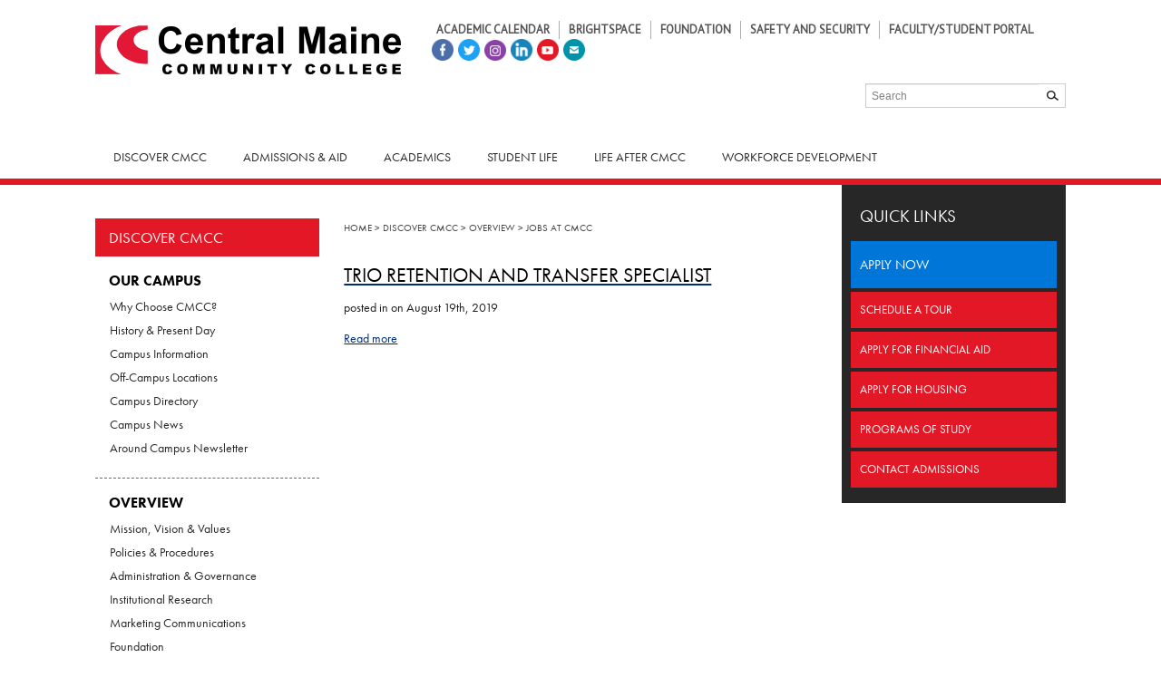

--- FILE ---
content_type: text/html; charset=UTF-8
request_url: https://www.cmcc.edu/career/trio-retention-and-transfer-specialist/
body_size: 22528
content:
<!doctype html>
<html lang="en">
<head>
    <meta charset="utf-8">
    <title> TRiO Retention and Transfer Specialist - CMCC </title>
    <meta name="viewport" content="initial-scale=1.0" />
    <link rel="SHORTCUT ICON" type="image/ico" href="https://www.cmcc.edu/wp-content/themes/cmcc/images/favicon.ico">
    <link rel="apple-touch-icon" sizes="76x76" href="/apple-touch-icon.png">
    <link rel="icon" type="image/png" sizes="32x32" href="/favicon-32x32.png">
    <link rel="icon" type="image/png" sizes="16x16" href="/favicon-16x16.png">
    <link rel="manifest" href="/manifest.json">
    <link rel="mask-icon" href="/safari-pinned-tab.svg" color="#5bbad5">
    <meta name="theme-color" content="#ffffff">

    <!-- Le HTML5 shim, for IE6-8 support of HTML5 elements -->
    <!--[if lt IE 9]>
      <script src="http://html5shim.googlecode.com/svn/trunk/html5.js"></script>
    <![endif]-->
    
    <script type="text/javascript" src="//fast.fonts.net/jsapi/275d36d6-a7dd-4f3c-92a4-bed7c64690f2.js"></script>
    
    
        <!-- Structured Data - Organization -->
    	<span itemprop="publisher" itemscope itemtype="https://schema.org/Organization">
            <meta itemprop="name" content="Central Maine Community College">
            <span itemprop="logo" itemscope itemtype="https://schema.org/ImageObject">
                <meta itemprop="url" content="https://www.cmcc.edu/wp-content/uploads/2017/12/logo.png">
            </span>
        </span>

      
    
    <meta name='robots' content='index, follow, max-image-preview:large, max-snippet:-1, max-video-preview:-1' />
	<style>img:is([sizes="auto" i], [sizes^="auto," i]) { contain-intrinsic-size: 3000px 1500px }</style>
	
	<!-- This site is optimized with the Yoast SEO Premium plugin v26.7 (Yoast SEO v26.7) - https://yoast.com/wordpress/plugins/seo/ -->
	<link rel="canonical" href="https://www.cmcc.edu/career/trio-retention-and-transfer-specialist/" />
	<meta property="og:locale" content="en_US" />
	<meta property="og:type" content="article" />
	<meta property="og:title" content="TRiO Retention and Transfer Specialist" />
	<meta property="og:url" content="https://www.cmcc.edu/career/trio-retention-and-transfer-specialist/" />
	<meta property="og:site_name" content="CMCC" />
	<meta property="article:publisher" content="https://www.facebook.com/CMCCbangor" />
	<meta property="article:modified_time" content="2020-01-08T19:38:47+00:00" />
	<meta name="twitter:card" content="summary_large_image" />
	<meta name="twitter:site" content="@CMCCadmissions" />
	<script type="application/ld+json" class="yoast-schema-graph">{"@context":"https://schema.org","@graph":[{"@type":"WebPage","@id":"https://www.cmcc.edu/career/trio-retention-and-transfer-specialist/","url":"https://www.cmcc.edu/career/trio-retention-and-transfer-specialist/","name":"TRiO Retention and Transfer Specialist - CMCC","isPartOf":{"@id":"https://www.cmcc.edu/#website"},"datePublished":"2019-08-20T00:22:31+00:00","dateModified":"2020-01-08T19:38:47+00:00","breadcrumb":{"@id":"https://www.cmcc.edu/career/trio-retention-and-transfer-specialist/#breadcrumb"},"inLanguage":"en-US","potentialAction":[{"@type":"ReadAction","target":["https://www.cmcc.edu/career/trio-retention-and-transfer-specialist/"]}]},{"@type":"BreadcrumbList","@id":"https://www.cmcc.edu/career/trio-retention-and-transfer-specialist/#breadcrumb","itemListElement":[{"@type":"ListItem","position":1,"name":"Home","item":"https://www.cmcc.edu/"},{"@type":"ListItem","position":2,"name":"TRiO Retention and Transfer Specialist"}]},{"@type":"WebSite","@id":"https://www.cmcc.edu/#website","url":"https://www.cmcc.edu/","name":"CMCC","description":"","publisher":{"@id":"https://www.cmcc.edu/#organization"},"potentialAction":[{"@type":"SearchAction","target":{"@type":"EntryPoint","urlTemplate":"https://www.cmcc.edu/?s={search_term_string}"},"query-input":{"@type":"PropertyValueSpecification","valueRequired":true,"valueName":"search_term_string"}}],"inLanguage":"en-US"},{"@type":"Organization","@id":"https://www.cmcc.edu/#organization","name":"Central Maine Community College","url":"https://www.cmcc.edu/","logo":{"@type":"ImageObject","inLanguage":"en-US","@id":"https://www.cmcc.edu/#/schema/logo/image/","url":"https://www.cmcc.edu/wp-content/uploads/2017/12/logo.png","contentUrl":"https://www.cmcc.edu/wp-content/uploads/2017/12/logo.png","width":"337","height":"65","caption":"Central Maine Community College"},"image":{"@id":"https://www.cmcc.edu/#/schema/logo/image/"},"sameAs":["https://www.facebook.com/CMCCbangor","https://x.com/CMCCadmissions","https://www.instagram.com/CMCCbangor","https://www.linkedin.com/school/4326639","https://www.pinterest.com/emccbangor","https://www.youtube.com/channel/UCO3m6tCxRVbwmbXSdM5SyfQ"]}]}</script>
	<!-- / Yoast SEO Premium plugin. -->


<link rel='dns-prefetch' href='//ajax.googleapis.com' />
<link rel='dns-prefetch' href='//kit.fontawesome.com' />
<link rel='dns-prefetch' href='//code.jquery.com' />
<script type="text/javascript">
/* <![CDATA[ */
window._wpemojiSettings = {"baseUrl":"https:\/\/s.w.org\/images\/core\/emoji\/16.0.1\/72x72\/","ext":".png","svgUrl":"https:\/\/s.w.org\/images\/core\/emoji\/16.0.1\/svg\/","svgExt":".svg","source":{"concatemoji":"https:\/\/www.cmcc.edu\/wp-includes\/js\/wp-emoji-release.min.js?ver=6.8.3"}};
/*! This file is auto-generated */
!function(s,n){var o,i,e;function c(e){try{var t={supportTests:e,timestamp:(new Date).valueOf()};sessionStorage.setItem(o,JSON.stringify(t))}catch(e){}}function p(e,t,n){e.clearRect(0,0,e.canvas.width,e.canvas.height),e.fillText(t,0,0);var t=new Uint32Array(e.getImageData(0,0,e.canvas.width,e.canvas.height).data),a=(e.clearRect(0,0,e.canvas.width,e.canvas.height),e.fillText(n,0,0),new Uint32Array(e.getImageData(0,0,e.canvas.width,e.canvas.height).data));return t.every(function(e,t){return e===a[t]})}function u(e,t){e.clearRect(0,0,e.canvas.width,e.canvas.height),e.fillText(t,0,0);for(var n=e.getImageData(16,16,1,1),a=0;a<n.data.length;a++)if(0!==n.data[a])return!1;return!0}function f(e,t,n,a){switch(t){case"flag":return n(e,"\ud83c\udff3\ufe0f\u200d\u26a7\ufe0f","\ud83c\udff3\ufe0f\u200b\u26a7\ufe0f")?!1:!n(e,"\ud83c\udde8\ud83c\uddf6","\ud83c\udde8\u200b\ud83c\uddf6")&&!n(e,"\ud83c\udff4\udb40\udc67\udb40\udc62\udb40\udc65\udb40\udc6e\udb40\udc67\udb40\udc7f","\ud83c\udff4\u200b\udb40\udc67\u200b\udb40\udc62\u200b\udb40\udc65\u200b\udb40\udc6e\u200b\udb40\udc67\u200b\udb40\udc7f");case"emoji":return!a(e,"\ud83e\udedf")}return!1}function g(e,t,n,a){var r="undefined"!=typeof WorkerGlobalScope&&self instanceof WorkerGlobalScope?new OffscreenCanvas(300,150):s.createElement("canvas"),o=r.getContext("2d",{willReadFrequently:!0}),i=(o.textBaseline="top",o.font="600 32px Arial",{});return e.forEach(function(e){i[e]=t(o,e,n,a)}),i}function t(e){var t=s.createElement("script");t.src=e,t.defer=!0,s.head.appendChild(t)}"undefined"!=typeof Promise&&(o="wpEmojiSettingsSupports",i=["flag","emoji"],n.supports={everything:!0,everythingExceptFlag:!0},e=new Promise(function(e){s.addEventListener("DOMContentLoaded",e,{once:!0})}),new Promise(function(t){var n=function(){try{var e=JSON.parse(sessionStorage.getItem(o));if("object"==typeof e&&"number"==typeof e.timestamp&&(new Date).valueOf()<e.timestamp+604800&&"object"==typeof e.supportTests)return e.supportTests}catch(e){}return null}();if(!n){if("undefined"!=typeof Worker&&"undefined"!=typeof OffscreenCanvas&&"undefined"!=typeof URL&&URL.createObjectURL&&"undefined"!=typeof Blob)try{var e="postMessage("+g.toString()+"("+[JSON.stringify(i),f.toString(),p.toString(),u.toString()].join(",")+"));",a=new Blob([e],{type:"text/javascript"}),r=new Worker(URL.createObjectURL(a),{name:"wpTestEmojiSupports"});return void(r.onmessage=function(e){c(n=e.data),r.terminate(),t(n)})}catch(e){}c(n=g(i,f,p,u))}t(n)}).then(function(e){for(var t in e)n.supports[t]=e[t],n.supports.everything=n.supports.everything&&n.supports[t],"flag"!==t&&(n.supports.everythingExceptFlag=n.supports.everythingExceptFlag&&n.supports[t]);n.supports.everythingExceptFlag=n.supports.everythingExceptFlag&&!n.supports.flag,n.DOMReady=!1,n.readyCallback=function(){n.DOMReady=!0}}).then(function(){return e}).then(function(){var e;n.supports.everything||(n.readyCallback(),(e=n.source||{}).concatemoji?t(e.concatemoji):e.wpemoji&&e.twemoji&&(t(e.twemoji),t(e.wpemoji)))}))}((window,document),window._wpemojiSettings);
/* ]]> */
</script>
<style id='wp-emoji-styles-inline-css' type='text/css'>

	img.wp-smiley, img.emoji {
		display: inline !important;
		border: none !important;
		box-shadow: none !important;
		height: 1em !important;
		width: 1em !important;
		margin: 0 0.07em !important;
		vertical-align: -0.1em !important;
		background: none !important;
		padding: 0 !important;
	}
</style>
<link rel='stylesheet' id='wp-block-library-css' href='https://www.cmcc.edu/wp-includes/css/dist/block-library/style.min.css?ver=6.8.3' type='text/css' media='all' />
<style id='classic-theme-styles-inline-css' type='text/css'>
/*! This file is auto-generated */
.wp-block-button__link{color:#fff;background-color:#32373c;border-radius:9999px;box-shadow:none;text-decoration:none;padding:calc(.667em + 2px) calc(1.333em + 2px);font-size:1.125em}.wp-block-file__button{background:#32373c;color:#fff;text-decoration:none}
</style>
<style id='global-styles-inline-css' type='text/css'>
:root{--wp--preset--aspect-ratio--square: 1;--wp--preset--aspect-ratio--4-3: 4/3;--wp--preset--aspect-ratio--3-4: 3/4;--wp--preset--aspect-ratio--3-2: 3/2;--wp--preset--aspect-ratio--2-3: 2/3;--wp--preset--aspect-ratio--16-9: 16/9;--wp--preset--aspect-ratio--9-16: 9/16;--wp--preset--color--black: #000000;--wp--preset--color--cyan-bluish-gray: #abb8c3;--wp--preset--color--white: #ffffff;--wp--preset--color--pale-pink: #f78da7;--wp--preset--color--vivid-red: #cf2e2e;--wp--preset--color--luminous-vivid-orange: #ff6900;--wp--preset--color--luminous-vivid-amber: #fcb900;--wp--preset--color--light-green-cyan: #7bdcb5;--wp--preset--color--vivid-green-cyan: #00d084;--wp--preset--color--pale-cyan-blue: #8ed1fc;--wp--preset--color--vivid-cyan-blue: #0693e3;--wp--preset--color--vivid-purple: #9b51e0;--wp--preset--color--red: #e31826;--wp--preset--color--orange: #d8862e;--wp--preset--color--light-blue: #5c88ba;--wp--preset--color--blue: #0077d8;--wp--preset--color--medium-blue: #4966b0;--wp--preset--color--dark-blue: #003468;--wp--preset--color--dark-gray: #313237;--wp--preset--color--medium-gray: #94abbf;--wp--preset--color--light-gray: #eff3f7;--wp--preset--gradient--vivid-cyan-blue-to-vivid-purple: linear-gradient(135deg,rgba(6,147,227,1) 0%,rgb(155,81,224) 100%);--wp--preset--gradient--light-green-cyan-to-vivid-green-cyan: linear-gradient(135deg,rgb(122,220,180) 0%,rgb(0,208,130) 100%);--wp--preset--gradient--luminous-vivid-amber-to-luminous-vivid-orange: linear-gradient(135deg,rgba(252,185,0,1) 0%,rgba(255,105,0,1) 100%);--wp--preset--gradient--luminous-vivid-orange-to-vivid-red: linear-gradient(135deg,rgba(255,105,0,1) 0%,rgb(207,46,46) 100%);--wp--preset--gradient--very-light-gray-to-cyan-bluish-gray: linear-gradient(135deg,rgb(238,238,238) 0%,rgb(169,184,195) 100%);--wp--preset--gradient--cool-to-warm-spectrum: linear-gradient(135deg,rgb(74,234,220) 0%,rgb(151,120,209) 20%,rgb(207,42,186) 40%,rgb(238,44,130) 60%,rgb(251,105,98) 80%,rgb(254,248,76) 100%);--wp--preset--gradient--blush-light-purple: linear-gradient(135deg,rgb(255,206,236) 0%,rgb(152,150,240) 100%);--wp--preset--gradient--blush-bordeaux: linear-gradient(135deg,rgb(254,205,165) 0%,rgb(254,45,45) 50%,rgb(107,0,62) 100%);--wp--preset--gradient--luminous-dusk: linear-gradient(135deg,rgb(255,203,112) 0%,rgb(199,81,192) 50%,rgb(65,88,208) 100%);--wp--preset--gradient--pale-ocean: linear-gradient(135deg,rgb(255,245,203) 0%,rgb(182,227,212) 50%,rgb(51,167,181) 100%);--wp--preset--gradient--electric-grass: linear-gradient(135deg,rgb(202,248,128) 0%,rgb(113,206,126) 100%);--wp--preset--gradient--midnight: linear-gradient(135deg,rgb(2,3,129) 0%,rgb(40,116,252) 100%);--wp--preset--font-size--small: 13px;--wp--preset--font-size--medium: 20px;--wp--preset--font-size--large: 36px;--wp--preset--font-size--x-large: 42px;--wp--preset--spacing--20: 0.44rem;--wp--preset--spacing--30: 0.67rem;--wp--preset--spacing--40: 1rem;--wp--preset--spacing--50: 1.5rem;--wp--preset--spacing--60: 2.25rem;--wp--preset--spacing--70: 3.38rem;--wp--preset--spacing--80: 5.06rem;--wp--preset--shadow--natural: 6px 6px 9px rgba(0, 0, 0, 0.2);--wp--preset--shadow--deep: 12px 12px 50px rgba(0, 0, 0, 0.4);--wp--preset--shadow--sharp: 6px 6px 0px rgba(0, 0, 0, 0.2);--wp--preset--shadow--outlined: 6px 6px 0px -3px rgba(255, 255, 255, 1), 6px 6px rgba(0, 0, 0, 1);--wp--preset--shadow--crisp: 6px 6px 0px rgba(0, 0, 0, 1);}:where(.is-layout-flex){gap: 0.5em;}:where(.is-layout-grid){gap: 0.5em;}body .is-layout-flex{display: flex;}.is-layout-flex{flex-wrap: wrap;align-items: center;}.is-layout-flex > :is(*, div){margin: 0;}body .is-layout-grid{display: grid;}.is-layout-grid > :is(*, div){margin: 0;}:where(.wp-block-columns.is-layout-flex){gap: 2em;}:where(.wp-block-columns.is-layout-grid){gap: 2em;}:where(.wp-block-post-template.is-layout-flex){gap: 1.25em;}:where(.wp-block-post-template.is-layout-grid){gap: 1.25em;}.has-black-color{color: var(--wp--preset--color--black) !important;}.has-cyan-bluish-gray-color{color: var(--wp--preset--color--cyan-bluish-gray) !important;}.has-white-color{color: var(--wp--preset--color--white) !important;}.has-pale-pink-color{color: var(--wp--preset--color--pale-pink) !important;}.has-vivid-red-color{color: var(--wp--preset--color--vivid-red) !important;}.has-luminous-vivid-orange-color{color: var(--wp--preset--color--luminous-vivid-orange) !important;}.has-luminous-vivid-amber-color{color: var(--wp--preset--color--luminous-vivid-amber) !important;}.has-light-green-cyan-color{color: var(--wp--preset--color--light-green-cyan) !important;}.has-vivid-green-cyan-color{color: var(--wp--preset--color--vivid-green-cyan) !important;}.has-pale-cyan-blue-color{color: var(--wp--preset--color--pale-cyan-blue) !important;}.has-vivid-cyan-blue-color{color: var(--wp--preset--color--vivid-cyan-blue) !important;}.has-vivid-purple-color{color: var(--wp--preset--color--vivid-purple) !important;}.has-black-background-color{background-color: var(--wp--preset--color--black) !important;}.has-cyan-bluish-gray-background-color{background-color: var(--wp--preset--color--cyan-bluish-gray) !important;}.has-white-background-color{background-color: var(--wp--preset--color--white) !important;}.has-pale-pink-background-color{background-color: var(--wp--preset--color--pale-pink) !important;}.has-vivid-red-background-color{background-color: var(--wp--preset--color--vivid-red) !important;}.has-luminous-vivid-orange-background-color{background-color: var(--wp--preset--color--luminous-vivid-orange) !important;}.has-luminous-vivid-amber-background-color{background-color: var(--wp--preset--color--luminous-vivid-amber) !important;}.has-light-green-cyan-background-color{background-color: var(--wp--preset--color--light-green-cyan) !important;}.has-vivid-green-cyan-background-color{background-color: var(--wp--preset--color--vivid-green-cyan) !important;}.has-pale-cyan-blue-background-color{background-color: var(--wp--preset--color--pale-cyan-blue) !important;}.has-vivid-cyan-blue-background-color{background-color: var(--wp--preset--color--vivid-cyan-blue) !important;}.has-vivid-purple-background-color{background-color: var(--wp--preset--color--vivid-purple) !important;}.has-black-border-color{border-color: var(--wp--preset--color--black) !important;}.has-cyan-bluish-gray-border-color{border-color: var(--wp--preset--color--cyan-bluish-gray) !important;}.has-white-border-color{border-color: var(--wp--preset--color--white) !important;}.has-pale-pink-border-color{border-color: var(--wp--preset--color--pale-pink) !important;}.has-vivid-red-border-color{border-color: var(--wp--preset--color--vivid-red) !important;}.has-luminous-vivid-orange-border-color{border-color: var(--wp--preset--color--luminous-vivid-orange) !important;}.has-luminous-vivid-amber-border-color{border-color: var(--wp--preset--color--luminous-vivid-amber) !important;}.has-light-green-cyan-border-color{border-color: var(--wp--preset--color--light-green-cyan) !important;}.has-vivid-green-cyan-border-color{border-color: var(--wp--preset--color--vivid-green-cyan) !important;}.has-pale-cyan-blue-border-color{border-color: var(--wp--preset--color--pale-cyan-blue) !important;}.has-vivid-cyan-blue-border-color{border-color: var(--wp--preset--color--vivid-cyan-blue) !important;}.has-vivid-purple-border-color{border-color: var(--wp--preset--color--vivid-purple) !important;}.has-vivid-cyan-blue-to-vivid-purple-gradient-background{background: var(--wp--preset--gradient--vivid-cyan-blue-to-vivid-purple) !important;}.has-light-green-cyan-to-vivid-green-cyan-gradient-background{background: var(--wp--preset--gradient--light-green-cyan-to-vivid-green-cyan) !important;}.has-luminous-vivid-amber-to-luminous-vivid-orange-gradient-background{background: var(--wp--preset--gradient--luminous-vivid-amber-to-luminous-vivid-orange) !important;}.has-luminous-vivid-orange-to-vivid-red-gradient-background{background: var(--wp--preset--gradient--luminous-vivid-orange-to-vivid-red) !important;}.has-very-light-gray-to-cyan-bluish-gray-gradient-background{background: var(--wp--preset--gradient--very-light-gray-to-cyan-bluish-gray) !important;}.has-cool-to-warm-spectrum-gradient-background{background: var(--wp--preset--gradient--cool-to-warm-spectrum) !important;}.has-blush-light-purple-gradient-background{background: var(--wp--preset--gradient--blush-light-purple) !important;}.has-blush-bordeaux-gradient-background{background: var(--wp--preset--gradient--blush-bordeaux) !important;}.has-luminous-dusk-gradient-background{background: var(--wp--preset--gradient--luminous-dusk) !important;}.has-pale-ocean-gradient-background{background: var(--wp--preset--gradient--pale-ocean) !important;}.has-electric-grass-gradient-background{background: var(--wp--preset--gradient--electric-grass) !important;}.has-midnight-gradient-background{background: var(--wp--preset--gradient--midnight) !important;}.has-small-font-size{font-size: var(--wp--preset--font-size--small) !important;}.has-medium-font-size{font-size: var(--wp--preset--font-size--medium) !important;}.has-large-font-size{font-size: var(--wp--preset--font-size--large) !important;}.has-x-large-font-size{font-size: var(--wp--preset--font-size--x-large) !important;}
:where(.wp-block-post-template.is-layout-flex){gap: 1.25em;}:where(.wp-block-post-template.is-layout-grid){gap: 1.25em;}
:where(.wp-block-columns.is-layout-flex){gap: 2em;}:where(.wp-block-columns.is-layout-grid){gap: 2em;}
:root :where(.wp-block-pullquote){font-size: 1.5em;line-height: 1.6;}
</style>
<link rel='stylesheet' id='ctct_form_styles-css' href='https://www.cmcc.edu/wp-content/plugins/constant-contact-forms/assets/css/style.css?ver=2.14.2' type='text/css' media='all' />
<link rel='stylesheet' id='events-manager-css' href='https://www.cmcc.edu/wp-content/plugins/events-manager/includes/css/events-manager.min.css?ver=7.2.3.1' type='text/css' media='all' />
<style id='events-manager-inline-css' type='text/css'>
body .em { --font-family : inherit; --font-weight : inherit; --font-size : 1em; --line-height : inherit; }
</style>
<link rel='stylesheet' id='collapscore-css-css' href='https://www.cmcc.edu/wp-content/plugins/jquery-collapse-o-matic/css/core_style.css?ver=1.0' type='text/css' media='all' />
<link rel='stylesheet' id='collapseomatic-css-css' href='https://www.cmcc.edu/wp-content/plugins/jquery-collapse-o-matic/css/light_style.css?ver=1.6' type='text/css' media='all' />
<link rel='stylesheet' id='wp-job-manager-job-listings-css' href='https://www.cmcc.edu/wp-content/plugins/wp-job-manager/assets/dist/css/job-listings.css?ver=598383a28ac5f9f156e4' type='text/css' media='all' />
<link rel='stylesheet' id='wp-components-css' href='https://www.cmcc.edu/wp-includes/css/dist/components/style.min.css?ver=6.8.3' type='text/css' media='all' />
<link rel='stylesheet' id='godaddy-styles-css' href='https://www.cmcc.edu/wp-content/plugins/coblocks/includes/Dependencies/GoDaddy/Styles/build/latest.css?ver=2.0.2' type='text/css' media='all' />
<link rel='stylesheet' id='jquery-ui-css' href='//code.jquery.com/ui/1.13.3/themes/smoothness/jquery-ui.min.css?ver=1.13.3' type='text/css' media='all' />
<link rel='stylesheet' id='jm-application-deadline-css' href='https://www.cmcc.edu/wp-content/plugins/wp-job-manager-application-deadline/assets/dist/css/frontend.css?ver=1.3.0' type='text/css' media='' />
<link rel='stylesheet' id='jquery-ui-stylesheet-css' href='//ajax.googleapis.com/ajax/libs/jqueryui/1.12.1/themes/base/jquery-ui.css?ver=1736967617' type='text/css' media='all' />
<link rel='stylesheet' id='fancybox-css' href='https://www.cmcc.edu/wp-content/themes/cmcc/css/jquery.fancybox.css?ver=6.8.3' type='text/css' media='all' />
<link rel='stylesheet' id='fancybox-button-css' href='https://www.cmcc.edu/wp-content/themes/cmcc/css/jquery.fancybox-buttons.css?ver=6.8.3' type='text/css' media='all' />
<link rel='stylesheet' id='fancybox-thumbs-css' href='https://www.cmcc.edu/wp-content/themes/cmcc/css/jquery.fancybox-thumbs.css?ver=6.8.3' type='text/css' media='all' />
<link rel='stylesheet' id='chosen-css' href='https://www.cmcc.edu/wp-content/plugins/wp-job-manager/assets/lib/jquery-chosen/chosen.css?ver=1.1.0' type='text/css' media='all' />
<link rel='stylesheet' id='datatables-css' href='https://www.cmcc.edu/wp-content/themes/cmcc/css/jquery.dataTables.min.css?ver=6.8.3' type='text/css' media='all' />
<link rel='stylesheet' id='datatablesResponsive-css' href='https://www.cmcc.edu/wp-content/themes/cmcc/css/dataTables.responsive.css?ver=6.8.3' type='text/css' media='all' />
<link rel='stylesheet' id='main-css' href='https://www.cmcc.edu/wp-content/themes/cmcc/style.css?ver=1736967617' type='text/css' media='all' />
<link rel='stylesheet' id='ubermenu-css' href='https://www.cmcc.edu/wp-content/plugins/ubermenu/pro/assets/css/ubermenu.min.css?ver=3.8.5' type='text/css' media='all' />
<link rel='stylesheet' id='ubermenu-minimal-css' href='https://www.cmcc.edu/wp-content/plugins/ubermenu/assets/css/skins/minimal.css?ver=6.8.3' type='text/css' media='all' />
<link rel='stylesheet' id='ubermenu-font-awesome-all-css' href='https://www.cmcc.edu/wp-content/plugins/ubermenu/assets/fontawesome/css/all.min.css?ver=6.8.3' type='text/css' media='all' />
<link rel='stylesheet' id='ubermenu-custom-stylesheet-css' href='https://www.cmcc.edu/wp-content/plugins/ubermenu/custom/custom.css?ver=3.8.5' type='text/css' media='all' />
<style id='block-visibility-screen-size-styles-inline-css' type='text/css'>
/* Large screens (desktops, 992px and up) */
@media ( min-width: 992px ) {
	.block-visibility-hide-large-screen {
		display: none !important;
	}
}

/* Medium screens (tablets, between 768px and 992px) */
@media ( min-width: 768px ) and ( max-width: 991.98px ) {
	.block-visibility-hide-medium-screen {
		display: none !important;
	}
}

/* Small screens (mobile devices, less than 768px) */
@media ( max-width: 767.98px ) {
	.block-visibility-hide-small-screen {
		display: none !important;
	}
}
</style>
<script type="text/javascript" src="//ajax.googleapis.com/ajax/libs/jquery/2.2.4/jquery.min.js" id="jquery-js"></script>
<script type="text/javascript" src="https://www.cmcc.edu/wp-includes/js/jquery/ui/core.min.js?ver=1.13.3" id="jquery-ui-core-js"></script>
<script type="text/javascript" src="https://www.cmcc.edu/wp-includes/js/jquery/ui/mouse.min.js?ver=1.13.3" id="jquery-ui-mouse-js"></script>
<script type="text/javascript" src="https://www.cmcc.edu/wp-includes/js/jquery/ui/sortable.min.js?ver=1.13.3" id="jquery-ui-sortable-js"></script>
<script type="text/javascript" src="https://www.cmcc.edu/wp-includes/js/jquery/ui/datepicker.min.js?ver=1.13.3" id="jquery-ui-datepicker-js"></script>
<script type="text/javascript" id="jquery-ui-datepicker-js-after">
/* <![CDATA[ */
jQuery(function(jQuery){jQuery.datepicker.setDefaults({"closeText":"Close","currentText":"Today","monthNames":["January","February","March","April","May","June","July","August","September","October","November","December"],"monthNamesShort":["Jan","Feb","Mar","Apr","May","Jun","Jul","Aug","Sep","Oct","Nov","Dec"],"nextText":"Next","prevText":"Previous","dayNames":["Sunday","Monday","Tuesday","Wednesday","Thursday","Friday","Saturday"],"dayNamesShort":["Sun","Mon","Tue","Wed","Thu","Fri","Sat"],"dayNamesMin":["S","M","T","W","T","F","S"],"dateFormat":"MM d, yy","firstDay":1,"isRTL":false});});
/* ]]> */
</script>
<script type="text/javascript" src="https://www.cmcc.edu/wp-includes/js/jquery/ui/resizable.min.js?ver=1.13.3" id="jquery-ui-resizable-js"></script>
<script type="text/javascript" src="https://www.cmcc.edu/wp-includes/js/jquery/ui/draggable.min.js?ver=1.13.3" id="jquery-ui-draggable-js"></script>
<script type="text/javascript" src="https://www.cmcc.edu/wp-includes/js/jquery/ui/controlgroup.min.js?ver=1.13.3" id="jquery-ui-controlgroup-js"></script>
<script type="text/javascript" src="https://www.cmcc.edu/wp-includes/js/jquery/ui/checkboxradio.min.js?ver=1.13.3" id="jquery-ui-checkboxradio-js"></script>
<script type="text/javascript" src="https://www.cmcc.edu/wp-includes/js/jquery/ui/button.min.js?ver=1.13.3" id="jquery-ui-button-js"></script>
<script type="text/javascript" src="https://www.cmcc.edu/wp-includes/js/jquery/ui/dialog.min.js?ver=1.13.3" id="jquery-ui-dialog-js"></script>
<script type="text/javascript" id="events-manager-js-extra">
/* <![CDATA[ */
var EM = {"ajaxurl":"https:\/\/www.cmcc.edu\/wp-admin\/admin-ajax.php","locationajaxurl":"https:\/\/www.cmcc.edu\/wp-admin\/admin-ajax.php?action=locations_search","firstDay":"1","locale":"en","dateFormat":"yy-mm-dd","ui_css":"https:\/\/www.cmcc.edu\/wp-content\/plugins\/events-manager\/includes\/css\/jquery-ui\/build.min.css","show24hours":"0","is_ssl":"1","autocomplete_limit":"10","calendar":{"breakpoints":{"small":560,"medium":908,"large":false},"month_format":"M Y"},"phone":"","datepicker":{"format":"m\/d\/Y"},"search":{"breakpoints":{"small":650,"medium":850,"full":false}},"url":"https:\/\/www.cmcc.edu\/wp-content\/plugins\/events-manager","assets":{"input.em-uploader":{"js":{"em-uploader":{"url":"https:\/\/www.cmcc.edu\/wp-content\/plugins\/events-manager\/includes\/js\/em-uploader.js?v=7.2.3.1","event":"em_uploader_ready"}}},".em-event-editor":{"js":{"event-editor":{"url":"https:\/\/www.cmcc.edu\/wp-content\/plugins\/events-manager\/includes\/js\/events-manager-event-editor.js?v=7.2.3.1","event":"em_event_editor_ready"}},"css":{"event-editor":"https:\/\/www.cmcc.edu\/wp-content\/plugins\/events-manager\/includes\/css\/events-manager-event-editor.min.css?v=7.2.3.1"}},".em-recurrence-sets, .em-timezone":{"js":{"luxon":{"url":"luxon\/luxon.js?v=7.2.3.1","event":"em_luxon_ready"}}},".em-booking-form, #em-booking-form, .em-booking-recurring, .em-event-booking-form":{"js":{"em-bookings":{"url":"https:\/\/www.cmcc.edu\/wp-content\/plugins\/events-manager\/includes\/js\/bookingsform.js?v=7.2.3.1","event":"em_booking_form_js_loaded"}}},"#em-opt-archetypes":{"js":{"archetypes":"https:\/\/www.cmcc.edu\/wp-content\/plugins\/events-manager\/includes\/js\/admin-archetype-editor.js?v=7.2.3.1","archetypes_ms":"https:\/\/www.cmcc.edu\/wp-content\/plugins\/events-manager\/includes\/js\/admin-archetypes.js?v=7.2.3.1","qs":"qs\/qs.js?v=7.2.3.1"}}},"cached":"1","bookingInProgress":"Please wait while the booking is being submitted.","tickets_save":"Save Ticket","bookingajaxurl":"https:\/\/www.cmcc.edu\/wp-admin\/admin-ajax.php","bookings_export_save":"Export Bookings","bookings_settings_save":"Save Settings","booking_delete":"Are you sure you want to delete?","booking_offset":"30","bookings":{"submit_button":{"text":{"default":"Send your booking","free":"Send your booking","payment":"Send your booking","processing":"Processing ..."}},"update_listener":""},"bb_full":"Sold Out","bb_book":"Book Now","bb_booking":"Booking...","bb_booked":"Booking Submitted","bb_error":"Booking Error. Try again?","bb_cancel":"Cancel","bb_canceling":"Canceling...","bb_cancelled":"Cancelled","bb_cancel_error":"Cancellation Error. Try again?","txt_search":"Search","txt_searching":"Searching...","txt_loading":"Loading..."};
/* ]]> */
</script>
<script type="text/javascript" src="https://www.cmcc.edu/wp-content/plugins/events-manager/includes/js/events-manager.js?ver=7.2.3.1" id="events-manager-js"></script>
<script type="text/javascript" src="//ajax.googleapis.com/ajax/libs/jqueryui/1.12.1/jquery-ui.min.js" id="jquery-ui-js"></script>
<script type="text/javascript" src="https://www.cmcc.edu/wp-content/themes/cmcc/bootstrap/js/bootstrap.js?ver=6.8.3" id="custom-script-js"></script>
<script type="text/javascript" src="https://www.cmcc.edu/wp-content/themes/cmcc/js/jquery.fancybox.js" id="fancybox2-js"></script>
<script type="text/javascript" src="https://www.cmcc.edu/wp-content/themes/cmcc/js/jquery.fancybox-buttons.js" id="fancybox2-buttons-js"></script>
<script type="text/javascript" src="https://www.cmcc.edu/wp-content/themes/cmcc/js/jquery.fancybox-thumbs.js" id="fancybox2-thumbs-js"></script>
<script type="text/javascript" src="https://www.cmcc.edu/wp-content/themes/cmcc/js/jquery.fancybox-media.js" id="fancybox2-media-js"></script>
<script type="text/javascript" src="https://www.cmcc.edu/wp-content/themes/cmcc/js/chosen.jquery.min.js" id="chosen-js"></script>
<script type="text/javascript" src="https://www.cmcc.edu/wp-content/themes/cmcc/js/jquery.rwdImageMaps.min.js" id="imagemap-js"></script>
<script type="text/javascript" src="https://www.cmcc.edu/wp-content/themes/cmcc/js/jquery.dataTables.min.js" id="datatables-js"></script>
<script type="text/javascript" src="https://www.cmcc.edu/wp-content/themes/cmcc/js/dataTables.responsive.min.js" id="datatablesResponsive-js"></script>
<script type="text/javascript" src="https://www.cmcc.edu/wp-content/themes/cmcc/js/main.js?ver=1750776045" id="cmcc_script-js"></script>
<link rel="https://api.w.org/" href="https://www.cmcc.edu/wp-json/" /><link rel="EditURI" type="application/rsd+xml" title="RSD" href="https://www.cmcc.edu/xmlrpc.php?rsd" />
<link rel="alternate" title="oEmbed (JSON)" type="application/json+oembed" href="https://www.cmcc.edu/wp-json/oembed/1.0/embed?url=https%3A%2F%2Fwww.cmcc.edu%2Fcareer%2Ftrio-retention-and-transfer-specialist%2F" />
<link rel="alternate" title="oEmbed (XML)" type="text/xml+oembed" href="https://www.cmcc.edu/wp-json/oembed/1.0/embed?url=https%3A%2F%2Fwww.cmcc.edu%2Fcareer%2Ftrio-retention-and-transfer-specialist%2F&#038;format=xml" />
<style id="ubermenu-custom-generated-css">
/** Font Awesome 4 Compatibility **/
.fa{font-style:normal;font-variant:normal;font-weight:normal;font-family:FontAwesome;}

/** UberMenu Custom Menu Styles (Customizer) **/
/* main */
 .ubermenu-main .ubermenu-item .ubermenu-submenu-drop { -webkit-transition-duration:300ms; -ms-transition-duration:300ms; transition-duration:300ms; }
 .ubermenu-main { max-width:1070px; }
 .ubermenu-main .ubermenu-item-layout-image_left > .ubermenu-target-text { padding-left:26px; }
 .ubermenu-main .ubermenu-item-layout-image_right > .ubermenu-target-text { padding-right:26px; }
 .ubermenu-main .ubermenu-item-layout-woocommerce_image_left_price > .ubermenu-target-text { padding-left:26px; }
 .ubermenu.ubermenu-main { background:none; border:none; box-shadow:none; }
 .ubermenu.ubermenu-main .ubermenu-item-level-0 > .ubermenu-target { border:none; box-shadow:none; }
 .ubermenu.ubermenu-main.ubermenu-horizontal .ubermenu-submenu-drop.ubermenu-submenu-align-left_edge_bar, .ubermenu.ubermenu-main.ubermenu-horizontal .ubermenu-submenu-drop.ubermenu-submenu-align-full_width { left:0; }
 .ubermenu.ubermenu-main.ubermenu-horizontal .ubermenu-item-level-0.ubermenu-active > .ubermenu-submenu-drop, .ubermenu.ubermenu-main.ubermenu-horizontal:not(.ubermenu-transition-shift) .ubermenu-item-level-0 > .ubermenu-submenu-drop { margin-top:0; }
 .ubermenu-main .ubermenu-item-level-0 > .ubermenu-target { font-size:14px; text-transform:uppercase; color:#272727; border:none; }
 .ubermenu.ubermenu-main .ubermenu-item-level-0:hover > .ubermenu-target, .ubermenu-main .ubermenu-item-level-0.ubermenu-active > .ubermenu-target { color:#ffffff; background:#e31826; }
 .ubermenu-main .ubermenu-item-level-0.ubermenu-current-menu-item > .ubermenu-target, .ubermenu-main .ubermenu-item-level-0.ubermenu-current-menu-parent > .ubermenu-target, .ubermenu-main .ubermenu-item-level-0.ubermenu-current-menu-ancestor > .ubermenu-target { color:#ffffff; background:#e31826; }
 .ubermenu-main .ubermenu-submenu .ubermenu-highlight { color:#e31826; }
 .ubermenu-main .ubermenu-submenu .ubermenu-item-header > .ubermenu-target, .ubermenu-main .ubermenu-tab > .ubermenu-target { font-size:15px; text-transform:uppercase; }
 .ubermenu-main .ubermenu-submenu .ubermenu-item-header > .ubermenu-target { color:#272727; }
 .ubermenu-main .ubermenu-submenu .ubermenu-item-header.ubermenu-has-submenu-stack > .ubermenu-target { border:none; }
 .ubermenu-main .ubermenu-submenu-type-stack { padding-top:0; }
 .ubermenu-main .ubermenu-item-normal > .ubermenu-target { color:#272727; font-size:14px; }
 .ubermenu.ubermenu-main .ubermenu-item-normal > .ubermenu-target:hover, .ubermenu.ubermenu-main .ubermenu-item-normal.ubermenu-active > .ubermenu-target { color:#e31826; }
 .ubermenu-main .ubermenu-item-normal.ubermenu-current-menu-item > .ubermenu-target { color:#e31826; }


/** UberMenu Custom Menu Item Styles (Menu Item Settings) **/
/* 1417 */   .ubermenu .ubermenu-submenu.ubermenu-submenu-id-1417 { width:700px; min-width:700px; background-image:url(//www.cmcc.edu/wp-content/uploads/2018/01/bg-megamenu-gray.png); background-repeat:repeat-y; background-position:bottom right; background-size:auto; }
/* 1535 */   .ubermenu .ubermenu-submenu.ubermenu-submenu-id-1535 { width:700px; min-width:700px; background-image:url(//www.cmcc.edu/wp-content/uploads/2018/01/bg-megamenu-gray.png); background-repeat:repeat-y; background-position:bottom right; background-size:auto; }
/* 1597 */   .ubermenu .ubermenu-submenu.ubermenu-submenu-id-1597 { width:700px; min-width:700px; background-image:url(//www.cmcc.edu/wp-content/uploads/2018/01/bg-megamenu-gray.png); background-repeat:repeat-y; background-position:bottom right; background-size:auto; }
/* 3962 */   .ubermenu .ubermenu-submenu.ubermenu-submenu-id-3962 { width:700px; min-width:700px; }
/* 1611 */   .ubermenu .ubermenu-submenu.ubermenu-submenu-id-1611 { width:440px; min-width:440px; background-image:url(https://www.cmcc.edu/wp-content/uploads/2018/01/bg-megamenu-gray.png); background-repeat:repeat-y; background-position:bottom right; background-size:auto; }
/* 1327 */   .ubermenu .ubermenu-submenu.ubermenu-submenu-id-1327 { width:1050px; min-width:1050px; background-image:url(https://www.cmcc.edu/wp-content/uploads/2018/01/bg-megamenu-gray.png); background-repeat:repeat-y; background-position:bottom right; background-size:auto; }
/* 16808 */  .ubermenu .ubermenu-submenu.ubermenu-submenu-id-16808 { width:500px; min-width:500px; background-image:url(https://www.cmcc.edu/wp-content/uploads/2018/01/bg-megamenu-gray.png); background-repeat:repeat-y; background-position:bottom right; background-size:auto; }
/* 16810 */  .ubermenu .ubermenu-item.ubermenu-item-16810 > .ubermenu-target,.ubermenu .ubermenu-item.ubermenu-item-16810 > .ubermenu-content-block,.ubermenu .ubermenu-item.ubermenu-item-16810.ubermenu-custom-content-padded { padding:0px 0px 0px 20px; }
/* 3854 */   .ubermenu .ubermenu-item.ubermenu-item-3854 > .ubermenu-target,.ubermenu .ubermenu-item.ubermenu-item-3854 > .ubermenu-content-block,.ubermenu .ubermenu-item.ubermenu-item-3854.ubermenu-custom-content-padded { padding:0px 0px 0px 30px; }

/* Status: Loaded from Transient */

</style>
        <style>
                                                                    .has--red-background-color,
                    hr.has-background.has--red-color {
                        background-color: #e31826;
                    }
                                                        .has-orange-background-color,
                    hr.has-background.has-orange-color {
                        background-color: #d8862e;
                    }
                                                        .has-light-blue-background-color,
                    hr.has-background.has-light-blue-color {
                        background-color: #5c88ba;
                    }
                                                        .has-blue-background-color,
                    hr.has-background.has-blue-color {
                        background-color: #0077d8;
                    }
                                                        .has-medium-blue-background-color,
                    hr.has-background.has-medium-blue-color {
                        background-color: #4966b0;
                    }
                                                        .has-dark-blue-background-color,
                    hr.has-background.has-dark-blue-color {
                        background-color: #003468;
                    }
                                                        .has-black-background-color,
                    hr.has-background.has-black-color {
                        background-color: #000000;
                    }
                                                        .has-dark-gray-background-color,
                    hr.has-background.has-dark-gray-color {
                        background-color: #313237;
                    }
                                                        .has-medium-gray-background-color,
                    hr.has-background.has-medium-gray-color {
                        background-color: #94abbf;
                    }
                                                        .has-light-gray-background-color,
                    hr.has-background.has-light-gray-color {
                        background-color: #eff3f7;
                    }
                                                        .has-white-background-color,
                    hr.has-background.has-white-color {
                        background-color: #ffffff;
                    }
                                                                                                .has--red-border-color {
                        border-color: #e31826;
                    }
                                                        .has-orange-border-color {
                        border-color: #d8862e;
                    }
                                                        .has-light-blue-border-color {
                        border-color: #5c88ba;
                    }
                                                        .has-blue-border-color {
                        border-color: #0077d8;
                    }
                                                        .has-medium-blue-border-color {
                        border-color: #4966b0;
                    }
                                                        .has-dark-blue-border-color {
                        border-color: #003468;
                    }
                                                        .has-black-border-color {
                        border-color: #000000;
                    }
                                                        .has-dark-gray-border-color {
                        border-color: #313237;
                    }
                                                        .has-medium-gray-border-color {
                        border-color: #94abbf;
                    }
                                                        .has-light-gray-border-color {
                        border-color: #eff3f7;
                    }
                                                        .has-white-border-color {
                        border-color: #ffffff;
                    }
                                                                            
                    .has--red-text-color,
                    .has-text-color.has--red-color,
                    a.has--red-text-color,
                    .line.has--red-text-color,
                    .heading.has--red-text-color,
                    #main-content .page-content h1.has--red-text-color,
                    #main-content .page-content h2.has--red-text-color,
                    #main-content .page-content h3.has--red-text-color,
                    #main-content .page-content h4.has--red-text-color,
                    #main-content .page-content h5.has--red-text-color,
                    .page-content .vont-block a.has--red-text-color,
                    #main-content .page-content .vont-block.has--red-text-color h1,
                    #main-content .page-content .vont-block.has--red-text-color h2,
                    #main-content .page-content .vont-block.has--red-text-color h3,
                    #main-content .page-content .vont-block.has--red-text-color h4,
                    #main-content .page-content .vont-block.has--red-text-color h5
                    {
                        color: #e31826!important;
                    }
                                    
                    .has-orange-text-color,
                    .has-text-color.has-orange-color,
                    a.has-orange-text-color,
                    .line.has-orange-text-color,
                    .heading.has-orange-text-color,
                    #main-content .page-content h1.has-orange-text-color,
                    #main-content .page-content h2.has-orange-text-color,
                    #main-content .page-content h3.has-orange-text-color,
                    #main-content .page-content h4.has-orange-text-color,
                    #main-content .page-content h5.has-orange-text-color,
                    .page-content .vont-block a.has-orange-text-color,
                    #main-content .page-content .vont-block.has-orange-text-color h1,
                    #main-content .page-content .vont-block.has-orange-text-color h2,
                    #main-content .page-content .vont-block.has-orange-text-color h3,
                    #main-content .page-content .vont-block.has-orange-text-color h4,
                    #main-content .page-content .vont-block.has-orange-text-color h5
                    {
                        color: #d8862e!important;
                    }
                                    
                    .has-light-blue-text-color,
                    .has-text-color.has-light-blue-color,
                    a.has-light-blue-text-color,
                    .line.has-light-blue-text-color,
                    .heading.has-light-blue-text-color,
                    #main-content .page-content h1.has-light-blue-text-color,
                    #main-content .page-content h2.has-light-blue-text-color,
                    #main-content .page-content h3.has-light-blue-text-color,
                    #main-content .page-content h4.has-light-blue-text-color,
                    #main-content .page-content h5.has-light-blue-text-color,
                    .page-content .vont-block a.has-light-blue-text-color,
                    #main-content .page-content .vont-block.has-light-blue-text-color h1,
                    #main-content .page-content .vont-block.has-light-blue-text-color h2,
                    #main-content .page-content .vont-block.has-light-blue-text-color h3,
                    #main-content .page-content .vont-block.has-light-blue-text-color h4,
                    #main-content .page-content .vont-block.has-light-blue-text-color h5
                    {
                        color: #5c88ba!important;
                    }
                                    
                    .has-blue-text-color,
                    .has-text-color.has-blue-color,
                    a.has-blue-text-color,
                    .line.has-blue-text-color,
                    .heading.has-blue-text-color,
                    #main-content .page-content h1.has-blue-text-color,
                    #main-content .page-content h2.has-blue-text-color,
                    #main-content .page-content h3.has-blue-text-color,
                    #main-content .page-content h4.has-blue-text-color,
                    #main-content .page-content h5.has-blue-text-color,
                    .page-content .vont-block a.has-blue-text-color,
                    #main-content .page-content .vont-block.has-blue-text-color h1,
                    #main-content .page-content .vont-block.has-blue-text-color h2,
                    #main-content .page-content .vont-block.has-blue-text-color h3,
                    #main-content .page-content .vont-block.has-blue-text-color h4,
                    #main-content .page-content .vont-block.has-blue-text-color h5
                    {
                        color: #0077d8!important;
                    }
                                    
                    .has-medium-blue-text-color,
                    .has-text-color.has-medium-blue-color,
                    a.has-medium-blue-text-color,
                    .line.has-medium-blue-text-color,
                    .heading.has-medium-blue-text-color,
                    #main-content .page-content h1.has-medium-blue-text-color,
                    #main-content .page-content h2.has-medium-blue-text-color,
                    #main-content .page-content h3.has-medium-blue-text-color,
                    #main-content .page-content h4.has-medium-blue-text-color,
                    #main-content .page-content h5.has-medium-blue-text-color,
                    .page-content .vont-block a.has-medium-blue-text-color,
                    #main-content .page-content .vont-block.has-medium-blue-text-color h1,
                    #main-content .page-content .vont-block.has-medium-blue-text-color h2,
                    #main-content .page-content .vont-block.has-medium-blue-text-color h3,
                    #main-content .page-content .vont-block.has-medium-blue-text-color h4,
                    #main-content .page-content .vont-block.has-medium-blue-text-color h5
                    {
                        color: #4966b0!important;
                    }
                                    
                    .has-dark-blue-text-color,
                    .has-text-color.has-dark-blue-color,
                    a.has-dark-blue-text-color,
                    .line.has-dark-blue-text-color,
                    .heading.has-dark-blue-text-color,
                    #main-content .page-content h1.has-dark-blue-text-color,
                    #main-content .page-content h2.has-dark-blue-text-color,
                    #main-content .page-content h3.has-dark-blue-text-color,
                    #main-content .page-content h4.has-dark-blue-text-color,
                    #main-content .page-content h5.has-dark-blue-text-color,
                    .page-content .vont-block a.has-dark-blue-text-color,
                    #main-content .page-content .vont-block.has-dark-blue-text-color h1,
                    #main-content .page-content .vont-block.has-dark-blue-text-color h2,
                    #main-content .page-content .vont-block.has-dark-blue-text-color h3,
                    #main-content .page-content .vont-block.has-dark-blue-text-color h4,
                    #main-content .page-content .vont-block.has-dark-blue-text-color h5
                    {
                        color: #003468!important;
                    }
                                    
                    .has-black-text-color,
                    .has-text-color.has-black-color,
                    a.has-black-text-color,
                    .line.has-black-text-color,
                    .heading.has-black-text-color,
                    #main-content .page-content h1.has-black-text-color,
                    #main-content .page-content h2.has-black-text-color,
                    #main-content .page-content h3.has-black-text-color,
                    #main-content .page-content h4.has-black-text-color,
                    #main-content .page-content h5.has-black-text-color,
                    .page-content .vont-block a.has-black-text-color,
                    #main-content .page-content .vont-block.has-black-text-color h1,
                    #main-content .page-content .vont-block.has-black-text-color h2,
                    #main-content .page-content .vont-block.has-black-text-color h3,
                    #main-content .page-content .vont-block.has-black-text-color h4,
                    #main-content .page-content .vont-block.has-black-text-color h5
                    {
                        color: #000000!important;
                    }
                                    
                    .has-dark-gray-text-color,
                    .has-text-color.has-dark-gray-color,
                    a.has-dark-gray-text-color,
                    .line.has-dark-gray-text-color,
                    .heading.has-dark-gray-text-color,
                    #main-content .page-content h1.has-dark-gray-text-color,
                    #main-content .page-content h2.has-dark-gray-text-color,
                    #main-content .page-content h3.has-dark-gray-text-color,
                    #main-content .page-content h4.has-dark-gray-text-color,
                    #main-content .page-content h5.has-dark-gray-text-color,
                    .page-content .vont-block a.has-dark-gray-text-color,
                    #main-content .page-content .vont-block.has-dark-gray-text-color h1,
                    #main-content .page-content .vont-block.has-dark-gray-text-color h2,
                    #main-content .page-content .vont-block.has-dark-gray-text-color h3,
                    #main-content .page-content .vont-block.has-dark-gray-text-color h4,
                    #main-content .page-content .vont-block.has-dark-gray-text-color h5
                    {
                        color: #313237!important;
                    }
                                    
                    .has-medium-gray-text-color,
                    .has-text-color.has-medium-gray-color,
                    a.has-medium-gray-text-color,
                    .line.has-medium-gray-text-color,
                    .heading.has-medium-gray-text-color,
                    #main-content .page-content h1.has-medium-gray-text-color,
                    #main-content .page-content h2.has-medium-gray-text-color,
                    #main-content .page-content h3.has-medium-gray-text-color,
                    #main-content .page-content h4.has-medium-gray-text-color,
                    #main-content .page-content h5.has-medium-gray-text-color,
                    .page-content .vont-block a.has-medium-gray-text-color,
                    #main-content .page-content .vont-block.has-medium-gray-text-color h1,
                    #main-content .page-content .vont-block.has-medium-gray-text-color h2,
                    #main-content .page-content .vont-block.has-medium-gray-text-color h3,
                    #main-content .page-content .vont-block.has-medium-gray-text-color h4,
                    #main-content .page-content .vont-block.has-medium-gray-text-color h5
                    {
                        color: #94abbf!important;
                    }
                                    
                    .has-light-gray-text-color,
                    .has-text-color.has-light-gray-color,
                    a.has-light-gray-text-color,
                    .line.has-light-gray-text-color,
                    .heading.has-light-gray-text-color,
                    #main-content .page-content h1.has-light-gray-text-color,
                    #main-content .page-content h2.has-light-gray-text-color,
                    #main-content .page-content h3.has-light-gray-text-color,
                    #main-content .page-content h4.has-light-gray-text-color,
                    #main-content .page-content h5.has-light-gray-text-color,
                    .page-content .vont-block a.has-light-gray-text-color,
                    #main-content .page-content .vont-block.has-light-gray-text-color h1,
                    #main-content .page-content .vont-block.has-light-gray-text-color h2,
                    #main-content .page-content .vont-block.has-light-gray-text-color h3,
                    #main-content .page-content .vont-block.has-light-gray-text-color h4,
                    #main-content .page-content .vont-block.has-light-gray-text-color h5
                    {
                        color: #eff3f7!important;
                    }
                                    
                    .has-white-text-color,
                    .has-text-color.has-white-color,
                    a.has-white-text-color,
                    .line.has-white-text-color,
                    .heading.has-white-text-color,
                    #main-content .page-content h1.has-white-text-color,
                    #main-content .page-content h2.has-white-text-color,
                    #main-content .page-content h3.has-white-text-color,
                    #main-content .page-content h4.has-white-text-color,
                    #main-content .page-content h5.has-white-text-color,
                    .page-content .vont-block a.has-white-text-color,
                    #main-content .page-content .vont-block.has-white-text-color h1,
                    #main-content .page-content .vont-block.has-white-text-color h2,
                    #main-content .page-content .vont-block.has-white-text-color h3,
                    #main-content .page-content .vont-block.has-white-text-color h4,
                    #main-content .page-content .vont-block.has-white-text-color h5
                    {
                        color: #ffffff!important;
                    }
                                    </style>
    <style type="text/css">.recentcomments a{display:inline !important;padding:0 !important;margin:0 !important;}</style><link rel="icon" href="https://www.cmcc.edu/wp-content/uploads/2023/01/cropped-cmcc-logo-transparent-512px-32x32.png" sizes="32x32" />
<link rel="icon" href="https://www.cmcc.edu/wp-content/uploads/2023/01/cropped-cmcc-logo-transparent-512px-192x192.png" sizes="192x192" />
<link rel="apple-touch-icon" href="https://www.cmcc.edu/wp-content/uploads/2023/01/cropped-cmcc-logo-transparent-512px-180x180.png" />
<meta name="msapplication-TileImage" content="https://www.cmcc.edu/wp-content/uploads/2023/01/cropped-cmcc-logo-transparent-512px-270x270.png" />
    
            
        <!-- Blog Post Meta - OpenGraph for Google, Twitter for Twitter, etc. -->
        
        <meta property="og:locale" content="en_US" />
        <meta property="og:type" content="article" />
        <meta property="og:title" content="TRiO Retention and Transfer Specialist" />
        
                <meta property="og:description" content="" />
        <meta property="og:url" content="https://www.cmcc.edu/career/trio-retention-and-transfer-specialist/" />
        <meta property="og:site_name" content="CMCC" />
        
                
        <meta name="twitter:site" content="CMCC" />
        <meta name="twitter:card" content="summary" />
        <meta name="twitter:description" content="" />
        <meta name="twitter:title" content="TRiO Retention and Transfer Specialist" />
    
        
    <!-- page-specific scripts -->
    	<!-- site-wide scripts -->
	<!-- Snap Pixel Code -->
<script type='text/javascript'>
(function(e,t,n){if(e.snaptr)return;var a=e.snaptr=function()
{a.handleRequest?a.handleRequest.apply(a,arguments):a.queue.push(arguments)};
a.queue=[];var s='script';r=t.createElement(s);r.async=!0;
r.src=n;var u=t.getElementsByTagName(s)[0];
u.parentNode.insertBefore(r,u);})(window,document,
'https://sc-static.net/scevent.min.js');
snaptr('init', '4373d563-961c-4e3a-8e8e-fc28831db852', {
'user_email': '__INSERT_USER_EMAIL__'
});
snaptr('track', 'PAGE_VIEW');
</script>
<!-- End Snap Pixel Code -->

<!-- Begin Constant Contact Active Forms -->
<script> var _ctct_m = "bfe0a16cfe8370b8d49bdd614cecb195"; </script>
<script id="signupScript" src="//static.ctctcdn.com/js/signup-form-widget/current/signup-form-widget.min.js" async defer></script>
<!-- End Constant Contact Active Forms -->    <!-- Google Tag Manager -->
<script>(function(w,d,s,l,i){w[l]=w[l]||[];w[l].push({'gtm.start':
new Date().getTime(),event:'gtm.js'});var f=d.getElementsByTagName(s)[0],
j=d.createElement(s),dl=l!='dataLayer'?'&l='+l:'';j.async=true;j.src=
'https://www.googletagmanager.com/gtm.js?id='+i+dl;f.parentNode.insertBefore(j,f);
})(window,document,'script','dataLayer','GTM-NVH5T4B');</script>
<!-- End Google Tag Manager -->

</head>

<body class="wp-singular career-template-default single single-career postid-9639 wp-theme-cmcc ctct-cmcc central-maine-community-college-wp-theme">
<!-- Google Tag Manager (noscript) -->
<noscript><iframe src="https://www.googletagmanager.com/ns.html?id=GTM-NVH5T4B"
height="0" width="0" style="display:none;visibility:hidden"></iframe></noscript>
<!-- End Google Tag Manager (noscript) -->

    <div id="skiptocontent">
        <a href="#maincontent">skip to main content</a>
    </div>

    <header>

        <div class="header-wrapper">

            <div class="row-fluid clearfix wrap nav-wrapper">

                <div id="logo" class="span4 first nomargin">
                    <a class="brand" href="https://www.cmcc.edu" aria-label="CMCC Home Page"><img src="https://www.cmcc.edu/wp-content/themes/cmcc/images/logo.png" alt="Central Maine Community College Logo" class="desktop" /></a>
                    <a class="brand" href="https://www.cmcc.edu" aria-label="CMCC Home Page"><img src="https://www.cmcc.edu/wp-content/themes/cmcc/images/logo-mobile.png" alt="Central Maine Community College Logo" class="mobile" /></a>
                </div>
                <div class="span8 last right-wrapper">
                    
                    <div class="top-menu">
                        
                        <ul class="menu nav">
            			    <li id="menu-item-7329" class="menu-item menu-item-type-post_type menu-item-object-page menu-item-7329"><a href="https://www.cmcc.edu/academics/academic-calendar/">Academic Calendar</a></li>
<li id="menu-item-20922" class="menu-item menu-item-type-custom menu-item-object-custom menu-item-20922"><a href="https://mccs.brightspace.com/d2l/login">Brightspace</a></li>
<li id="menu-item-5564" class="menu-item menu-item-type-post_type menu-item-object-page menu-item-5564"><a href="https://www.cmcc.edu/foundation/">Foundation</a></li>
<li id="menu-item-21373" class="menu-item menu-item-type-custom menu-item-object-custom menu-item-21373"><a href="https://www.cmcc.edu/student-right-to-know/safety-and-security/">Safety and Security</a></li>
<li id="menu-item-22571" class="menu-item menu-item-type-custom menu-item-object-custom menu-item-22571"><a href="https://portal.cmcc.mainecc.edu/cmcportal/">Faculty/Student Portal</a></li>
            			</ul>
   
            			                            
                        <ul class="social header">
                    
                                                    
                            <li><a target="_blank" href="http://www.facebook.com/cmccmaine" title="Facebook"><img alt="Facebook" src="https://www.cmcc.edu/wp-content/uploads/2018/01/icon-facebook-27x27.png" /></a></li>
                            
                                                    
                            <li><a target="_blank" href="http://www.twitter.com/cmccmaine" title="Twitter"><img alt="Twitter" src="https://www.cmcc.edu/wp-content/uploads/2018/01/icon-twitter-27x27.png" /></a></li>
                            
                                                    
                            <li><a target="_blank" href="http://www.instagram.com/cmccmaine" title="Instagram"><img alt="Instagram" src="https://www.cmcc.edu/wp-content/uploads/2018/01/icon-instragram-28x27.png" /></a></li>
                            
                                                    
                            <li><a target="_blank" href="https://www.linkedin.com/school/cmccmaine/" title="LinkedIn"><img alt="Linkedin Logo" src="https://www.cmcc.edu/wp-content/uploads/2018/06/linkedin-icon-1-e1530112398246.png" /></a></li>
                            
                                                    
                            <li><a target="_blank" href="https://youtube.com/cmccmaine" title="YouTube"><img alt="YouTube" src="https://www.cmcc.edu/wp-content/uploads/2018/01/icon-youtube-27x27.png" /></a></li>
                            
                                                    
                            <li><a target="_blank" href="http://visitor.r20.constantcontact.com/d.jsp?llr=5re8fjkab&p=oi&m=1110557168190&sit=zgtle4chb&f=1bff64e1-238d-4a50-b56a-c0ab34028fd1" title="Mailing List"><img alt="Mailing List" src="https://www.cmcc.edu/wp-content/uploads/2018/01/icon-email-27x27.png" /></a></li>
                            
                        
                        </ul>
                    
                                    			
                    </div> <!-- // .top-menu -->

        			<div class="clearfix">
                        <div class="search-top-menu">
                            
                    	    <div class="search">
                                <form role="search" method="get" class="search-form" action="https://www.cmcc.edu/">                                
                                    <label for="s">Search</label>
                                   <input id="s" placeholder="Search" type="search" class="search-field" value="" name="s" title="Search" />
                                   <label for="search-spyglass">Submit</label>
                                   <button placeholder="Search" id="search-spyglass" class="" type="submit" aria-label="Submit"></button>
                    			</form>
                    	    </div>
                        </div>
                    </div> <!-- // .clearfix -->
        	    </div>

            </div>

            <div id="mobile-tools" class="clearfix wrap">
                <div class="mobile-apply"><a href="https://engagecms-101011.campusnexus.cloud/cmcc-portal/user-profile/login" target="_blank">Apply</a></div>
                <div class="mobile-menu"><a class="hamburger"></a></div>
            </div>

            <div class="row-fluid clearfix desktop-menu-wrapper">
                <div id="navigation" class="clearfix wrap main-nav"><!-- navbar-fixed-top -->

                    <div id="desktop-menu">
                        <ul class="nav">
                          
<!-- UberMenu [Configuration:main] [Theme Loc:main-menu] [Integration:auto] -->
<!-- [UberMenu Responsive Toggle Disabled] [UberMenu Responsive Menu Disabled] --> <nav id="ubermenu-main-3-main-menu" class="ubermenu ubermenu-nojs ubermenu-main ubermenu-menu-3 ubermenu-loc-main-menu ubermenu-responsive-nocollapse ubermenu-horizontal ubermenu-transition-slide ubermenu-trigger-hover_intent ubermenu-skin-minimal  ubermenu-bar-align-center ubermenu-items-align-left ubermenu-bound ubermenu-retractors-responsive ubermenu-submenu-indicator-closes"><ul id="ubermenu-nav-main-3-main-menu" class="ubermenu-nav" data-title="Desktop Menu"><li id="menu-item-1327" class="ubermenu-item ubermenu-item-type-post_type ubermenu-item-object-page ubermenu-item-has-children ubermenu-item-1327 ubermenu-item-level-0 ubermenu-column ubermenu-column-auto ubermenu-has-submenu-drop ubermenu-has-submenu-mega has-dropdown" ><a class="ubermenu-target ubermenu-item-layout-default ubermenu-item-layout-text_only ubermenu-noindicator" href="https://www.cmcc.edu/discover-cmcc/" tabindex="0"><span class="ubermenu-target-title ubermenu-target-text">Discover CMCC</span></a><ul  class="ubermenu-submenu ubermenu-submenu-id-1327 ubermenu-submenu-type-mega ubermenu-submenu-drop ubermenu-submenu-align-center ubermenu-submenu-bkg-img"  ><li id="menu-item-1342" class="left-column-30 ubermenu-item ubermenu-item-type-custom ubermenu-item-object-custom ubermenu-item-has-children ubermenu-item-1342 ubermenu-item-auto ubermenu-item-header ubermenu-item-level-1 ubermenu-column ubermenu-column-1-4 ubermenu-has-submenu-stack has-dropdown" ><span class="ubermenu-target ubermenu-item-layout-default ubermenu-item-layout-text_only ubermenu-noindicator"><span class="ubermenu-target-title ubermenu-target-text">Our Campus</span></span><ul  class="ubermenu-submenu ubermenu-submenu-id-1342 ubermenu-submenu-type-auto ubermenu-submenu-type-stack"  ><li id="menu-item-6457" class="ubermenu-item ubermenu-item-type-post_type ubermenu-item-object-page ubermenu-item-6457 ubermenu-item-auto ubermenu-item-normal ubermenu-item-level-2 ubermenu-column ubermenu-column-auto" ><a class="ubermenu-target ubermenu-item-layout-default ubermenu-item-layout-text_only" href="https://www.cmcc.edu/discover-cmcc/our-campus/why-choose-cmcc/"><span class="ubermenu-target-title ubermenu-target-text">Why Choose CMCC?</span></a></li><li id="menu-item-1338" class="ubermenu-item ubermenu-item-type-post_type ubermenu-item-object-page ubermenu-item-1338 ubermenu-item-auto ubermenu-item-normal ubermenu-item-level-2 ubermenu-column ubermenu-column-auto" ><a class="ubermenu-target ubermenu-item-layout-default ubermenu-item-layout-text_only" href="https://www.cmcc.edu/discover-cmcc/our-campus/history/"><span class="ubermenu-target-title ubermenu-target-text">History &#038; Present Day</span></a></li><li id="menu-item-1329" class="ubermenu-item ubermenu-item-type-post_type ubermenu-item-object-page ubermenu-item-1329 ubermenu-item-auto ubermenu-item-normal ubermenu-item-level-2 ubermenu-column ubermenu-column-auto" ><a class="ubermenu-target ubermenu-item-layout-default ubermenu-item-layout-text_only" href="https://www.cmcc.edu/discover-cmcc/our-campus/see-the-campus/"><span class="ubermenu-target-title ubermenu-target-text">Campus Information</span></a></li><li id="menu-item-1331" class="ubermenu-item ubermenu-item-type-post_type ubermenu-item-object-page ubermenu-item-1331 ubermenu-item-auto ubermenu-item-normal ubermenu-item-level-2 ubermenu-column ubermenu-column-auto" ><a class="ubermenu-target ubermenu-item-layout-default ubermenu-item-layout-text_only" href="https://www.cmcc.edu/discover-cmcc/our-campus/off-campus-locations/"><span class="ubermenu-target-title ubermenu-target-text">Off-Campus Locations</span></a></li><li id="menu-item-1330" class="ubermenu-item ubermenu-item-type-post_type ubermenu-item-object-page ubermenu-item-1330 ubermenu-item-auto ubermenu-item-normal ubermenu-item-level-2 ubermenu-column ubermenu-column-auto" ><a class="ubermenu-target ubermenu-item-layout-default ubermenu-item-layout-text_only" href="https://www.cmcc.edu/discover-cmcc/our-campus/campus-directory/"><span class="ubermenu-target-title ubermenu-target-text">Campus Directory</span></a></li><li id="menu-item-1334" class="ubermenu-item ubermenu-item-type-post_type ubermenu-item-object-page ubermenu-item-1334 ubermenu-item-auto ubermenu-item-normal ubermenu-item-level-2 ubermenu-column ubermenu-column-auto" ><a class="ubermenu-target ubermenu-item-layout-default ubermenu-item-layout-text_only" href="https://www.cmcc.edu/discover-cmcc/our-campus/news/"><span class="ubermenu-target-title ubermenu-target-text">Campus News</span></a></li><li id="menu-item-7090" class="ubermenu-item ubermenu-item-type-post_type ubermenu-item-object-page ubermenu-item-7090 ubermenu-item-auto ubermenu-item-normal ubermenu-item-level-2 ubermenu-column ubermenu-column-auto" ><a class="ubermenu-target ubermenu-item-layout-default ubermenu-item-layout-text_only" href="https://www.cmcc.edu/discover-cmcc/our-campus/around-campus-newsletter/"><span class="ubermenu-target-title ubermenu-target-text">Around Campus Newsletter</span></a></li></ul></li><li id="menu-item-1343" class="middle-column-30 ubermenu-item ubermenu-item-type-custom ubermenu-item-object-custom ubermenu-item-has-children ubermenu-item-1343 ubermenu-item-auto ubermenu-item-header ubermenu-item-level-1 ubermenu-column ubermenu-column-1-4 ubermenu-has-submenu-stack has-dropdown" ><span class="ubermenu-target ubermenu-item-layout-default ubermenu-item-layout-text_only"><span class="ubermenu-target-title ubermenu-target-text">Overview</span></span><ul  class="ubermenu-submenu ubermenu-submenu-id-1343 ubermenu-submenu-type-auto ubermenu-submenu-type-stack"  ><li id="menu-item-4977" class="ubermenu-item ubermenu-item-type-post_type ubermenu-item-object-page ubermenu-item-4977 ubermenu-item-auto ubermenu-item-normal ubermenu-item-level-2 ubermenu-column ubermenu-column-auto" ><a class="ubermenu-target ubermenu-item-layout-default ubermenu-item-layout-text_only" href="https://www.cmcc.edu/discover-cmcc/overview/mission-vision-values/"><span class="ubermenu-target-title ubermenu-target-text">Mission, Vision &#038; Values</span></a></li><li id="menu-item-5824" class="ubermenu-item ubermenu-item-type-post_type ubermenu-item-object-page ubermenu-item-5824 ubermenu-item-auto ubermenu-item-normal ubermenu-item-level-2 ubermenu-column ubermenu-column-auto" ><a class="ubermenu-target ubermenu-item-layout-default ubermenu-item-layout-text_only" href="https://www.cmcc.edu/discover-cmcc/overview/policies-procedures-plans/"><span class="ubermenu-target-title ubermenu-target-text">Policies &#038; Procedures</span></a></li><li id="menu-item-3783" class="ubermenu-item ubermenu-item-type-post_type ubermenu-item-object-page ubermenu-item-3783 ubermenu-item-auto ubermenu-item-normal ubermenu-item-level-2 ubermenu-column ubermenu-column-auto" ><a class="ubermenu-target ubermenu-item-layout-default ubermenu-item-layout-text_only" href="https://www.cmcc.edu/discover-cmcc/overview/administration-governance/"><span class="ubermenu-target-title ubermenu-target-text">Administration &#038; Governance</span></a></li><li id="menu-item-3782" class="ubermenu-item ubermenu-item-type-post_type ubermenu-item-object-page ubermenu-item-3782 ubermenu-item-auto ubermenu-item-normal ubermenu-item-level-2 ubermenu-column ubermenu-column-auto" ><a class="ubermenu-target ubermenu-item-layout-default ubermenu-item-layout-text_only" href="https://www.cmcc.edu/discover-cmcc/overview/planning-research-public-affairs/"><span class="ubermenu-target-title ubermenu-target-text">Institutional Research</span></a></li><li id="menu-item-20669" class="ubermenu-item ubermenu-item-type-post_type ubermenu-item-object-page ubermenu-item-20669 ubermenu-item-auto ubermenu-item-normal ubermenu-item-level-2 ubermenu-column ubermenu-column-auto" ><a class="ubermenu-target ubermenu-item-layout-default ubermenu-item-layout-text_only" href="https://www.cmcc.edu/discover-cmcc/overview/marketing-communications/"><span class="ubermenu-target-title ubermenu-target-text">Marketing Communications</span></a></li><li id="menu-item-5664" class="ubermenu-item ubermenu-item-type-post_type ubermenu-item-object-page ubermenu-item-5664 ubermenu-item-auto ubermenu-item-normal ubermenu-item-level-2 ubermenu-column ubermenu-column-auto" ><a class="ubermenu-target ubermenu-item-layout-default ubermenu-item-layout-text_only" href="https://www.cmcc.edu/discover-cmcc/overview/foundation/"><span class="ubermenu-target-title ubermenu-target-text">Foundation</span></a></li><li id="menu-item-3777" class="ubermenu-item ubermenu-item-type-post_type ubermenu-item-object-page ubermenu-item-3777 ubermenu-item-auto ubermenu-item-normal ubermenu-item-level-2 ubermenu-column ubermenu-column-auto" ><a class="ubermenu-target ubermenu-item-layout-default ubermenu-item-layout-text_only" href="https://www.cmcc.edu/discover-cmcc/overview/accreditation/"><span class="ubermenu-target-title ubermenu-target-text">Accreditation</span></a></li><li id="menu-item-1333" class="ubermenu-item ubermenu-item-type-post_type ubermenu-item-object-page ubermenu-item-1333 ubermenu-item-auto ubermenu-item-normal ubermenu-item-level-2 ubermenu-column ubermenu-column-auto" ><a class="ubermenu-target ubermenu-item-layout-default ubermenu-item-layout-text_only" href="https://www.cmcc.edu/discover-cmcc/overview/jobs-at-cmcc/"><span class="ubermenu-target-title ubermenu-target-text">Jobs at CMCC</span></a></li></ul></li><li id="menu-item-15921" class="ubermenu-item ubermenu-item-type-custom ubermenu-item-object-custom ubermenu-item-has-children ubermenu-item-15921 ubermenu-item-auto ubermenu-item-header ubermenu-item-level-1 ubermenu-column ubermenu-column-1-4 ubermenu-has-submenu-stack has-dropdown" ><span class="ubermenu-target ubermenu-item-layout-default ubermenu-item-layout-text_only"><span class="ubermenu-target-title ubermenu-target-text">Community Services</span></span><ul  class="ubermenu-submenu ubermenu-submenu-id-15921 ubermenu-submenu-type-auto ubermenu-submenu-type-stack"  ><li id="menu-item-6002" class="ubermenu-item ubermenu-item-type-post_type ubermenu-item-object-page ubermenu-item-6002 ubermenu-item-auto ubermenu-item-normal ubermenu-item-level-2 ubermenu-column ubermenu-column-auto" ><a class="ubermenu-target ubermenu-item-layout-default ubermenu-item-layout-text_only" href="https://www.cmcc.edu/business-community/community-services/passport-services/"><span class="ubermenu-target-title ubermenu-target-text">Passport Services</span></a></li><li id="menu-item-3994" class="ubermenu-item ubermenu-item-type-post_type ubermenu-item-object-page ubermenu-item-3994 ubermenu-item-auto ubermenu-item-normal ubermenu-item-level-2 ubermenu-column ubermenu-column-auto" ><a class="ubermenu-target ubermenu-item-layout-default ubermenu-item-layout-text_only" href="https://www.cmcc.edu/business-community/community-services/community-partner-jobs/"><span class="ubermenu-target-title ubermenu-target-text">Community Partner Jobs</span></a></li><li id="menu-item-3990" class="ubermenu-item ubermenu-item-type-post_type ubermenu-item-object-page ubermenu-item-3990 ubermenu-item-auto ubermenu-item-normal ubermenu-item-level-2 ubermenu-column ubermenu-column-auto" ><a class="ubermenu-target ubermenu-item-layout-default ubermenu-item-layout-text_only" href="https://www.cmcc.edu/business-community/community-services/event-planning/"><span class="ubermenu-target-title ubermenu-target-text">Event Planning</span></a></li><li id="menu-item-5097" class="ubermenu-item ubermenu-item-type-post_type ubermenu-item-object-page ubermenu-item-5097 ubermenu-item-auto ubermenu-item-normal ubermenu-item-level-2 ubermenu-column ubermenu-column-auto" ><a class="ubermenu-target ubermenu-item-layout-default ubermenu-item-layout-text_only" href="https://www.cmcc.edu/business-community/community-services/fitness-center/"><span class="ubermenu-target-title ubermenu-target-text">Fitness Center</span></a></li><li id="menu-item-5665" class="ubermenu-item ubermenu-item-type-post_type ubermenu-item-object-page ubermenu-item-5665 ubermenu-item-auto ubermenu-item-normal ubermenu-item-level-2 ubermenu-column ubermenu-column-auto" ><a class="ubermenu-target ubermenu-item-layout-default ubermenu-item-layout-text_only" href="https://www.cmcc.edu/business-community/community-services/foundation/"><span class="ubermenu-target-title ubermenu-target-text">Foundation</span></a></li><li id="menu-item-23359" class="ubermenu-item ubermenu-item-type-custom ubermenu-item-object-custom ubermenu-item-23359 ubermenu-item-auto ubermenu-item-normal ubermenu-item-level-2 ubermenu-column ubermenu-column-auto" ><a class="ubermenu-target ubermenu-item-layout-default ubermenu-item-layout-text_only" href="https://www.cmcc.edu/summer-college-aspiration-programs/"><span class="ubermenu-target-title ubermenu-target-text">Summer Programs</span></a></li></ul></li><li id="menu-item-3854" class="ubermenu-item ubermenu-item-type-custom ubermenu-item-object-custom ubermenu-item-3854 ubermenu-item-auto ubermenu-item-header ubermenu-item-level-1 ubermenu-column ubermenu-column-1-4" ><ul class="ubermenu-content-block ubermenu-widget-area ubermenu-autoclear"><li id="text-8" class="widget widget_text ubermenu-column-full ubermenu-widget ubermenu-column ubermenu-item-header">			<div class="textwidget"><p>We encourage you to visit our beautiful lakeside campus here at 1250 Turner Street in Auburn, Maine. Learn more about our campus, and get directions.</p>
<p><a class="button" href="https://www.cmcc.edu/discover-cmcc/our-campus/see-the-campus/">Directions to Campus</a></p>
<p>&nbsp;</p>
</div>
		</li></ul></li></ul></li><li id="menu-item-1417" class="ubermenu-item ubermenu-item-type-post_type ubermenu-item-object-page ubermenu-item-has-children ubermenu-item-1417 ubermenu-item-level-0 ubermenu-column ubermenu-column-auto ubermenu-has-submenu-drop ubermenu-has-submenu-mega has-dropdown" ><a class="ubermenu-target ubermenu-item-layout-default ubermenu-item-layout-text_only" href="https://www.cmcc.edu/admissions-aid/" tabindex="0"><span class="ubermenu-target-title ubermenu-target-text">Admissions &#038; Aid</span></a><ul  class="ubermenu-submenu ubermenu-submenu-id-1417 ubermenu-submenu-type-mega ubermenu-submenu-drop ubermenu-submenu-align-center ubermenu-autoclear ubermenu-submenu-bkg-img"  ><li id="menu-item-1450" class="left-column-30 ubermenu-item ubermenu-item-type-custom ubermenu-item-object-custom ubermenu-item-has-children ubermenu-item-1450 ubermenu-item-auto ubermenu-item-header ubermenu-item-level-1 ubermenu-column ubermenu-column-1-3 ubermenu-has-submenu-stack has-dropdown" ><span class="ubermenu-target ubermenu-item-layout-default ubermenu-item-layout-text_only"><span class="ubermenu-target-title ubermenu-target-text">Admissions</span></span><ul  class="ubermenu-submenu ubermenu-submenu-id-1450 ubermenu-submenu-type-auto ubermenu-submenu-type-stack"  ><li id="menu-item-3850" class="ubermenu-item ubermenu-item-type-post_type ubermenu-item-object-page ubermenu-item-3850 ubermenu-item-auto ubermenu-item-normal ubermenu-item-level-2 ubermenu-column ubermenu-column-auto" ><a class="ubermenu-target ubermenu-item-layout-default ubermenu-item-layout-text_only" href="https://www.cmcc.edu/admissions-aid/admissions/schedule-a-visit/"><span class="ubermenu-target-title ubermenu-target-text">Visit Us &#038; Take a Tour!</span></a></li><li id="menu-item-3848" class="ubermenu-item ubermenu-item-type-post_type ubermenu-item-object-page ubermenu-item-3848 ubermenu-item-auto ubermenu-item-normal ubermenu-item-level-2 ubermenu-column ubermenu-column-auto" ><a class="ubermenu-target ubermenu-item-layout-default ubermenu-item-layout-text_only" href="https://www.cmcc.edu/admissions-aid/admissions/info-on-applying/"><span class="ubermenu-target-title ubermenu-target-text">Info on Applying</span></a></li><li id="menu-item-22482" class="ubermenu-item ubermenu-item-type-custom ubermenu-item-object-custom ubermenu-item-22482 ubermenu-item-auto ubermenu-item-normal ubermenu-item-level-2 ubermenu-column ubermenu-column-auto" ><a class="ubermenu-target ubermenu-item-layout-default ubermenu-item-layout-text_only" href="https://engagecms-101011.campusnexus.cloud/cmcc-portal/user-profile/login"><span class="ubermenu-target-title ubermenu-target-text">Apply Now</span></a></li><li id="menu-item-3846" class="ubermenu-item ubermenu-item-type-post_type ubermenu-item-object-page ubermenu-item-3846 ubermenu-item-auto ubermenu-item-normal ubermenu-item-level-2 ubermenu-column ubermenu-column-auto" ><a class="ubermenu-target ubermenu-item-layout-default ubermenu-item-layout-text_only" href="https://www.cmcc.edu/admissions-aid/admissions/once-youre-accepted/"><span class="ubermenu-target-title ubermenu-target-text">Once You’re Accepted</span></a></li><li id="menu-item-3849" class="ubermenu-item ubermenu-item-type-post_type ubermenu-item-object-page ubermenu-item-3849 ubermenu-item-auto ubermenu-item-normal ubermenu-item-level-2 ubermenu-column ubermenu-column-auto" ><a class="ubermenu-target ubermenu-item-layout-default ubermenu-item-layout-text_only" href="https://www.cmcc.edu/admissions-aid/admissions/contact-admissions/"><span class="ubermenu-target-title ubermenu-target-text">Contact Admissions</span></a></li></ul></li><li id="menu-item-1451" class="middle-column-30 ubermenu-item ubermenu-item-type-custom ubermenu-item-object-custom ubermenu-item-has-children ubermenu-item-1451 ubermenu-item-auto ubermenu-item-header ubermenu-item-level-1 ubermenu-column ubermenu-column-1-3 ubermenu-has-submenu-stack has-dropdown" ><span class="ubermenu-target ubermenu-item-layout-default ubermenu-item-layout-text_only"><span class="ubermenu-target-title ubermenu-target-text">Paying for College</span></span><ul  class="ubermenu-submenu ubermenu-submenu-id-1451 ubermenu-submenu-type-auto ubermenu-submenu-type-stack"  ><li id="menu-item-20497" class="ubermenu-item ubermenu-item-type-post_type ubermenu-item-object-page ubermenu-item-20497 ubermenu-item-auto ubermenu-item-normal ubermenu-item-level-2 ubermenu-column ubermenu-column-auto" ><a class="ubermenu-target ubermenu-item-layout-default ubermenu-item-layout-text_only" href="https://www.cmcc.edu/admissions-aid/paying-for-college/financial-aid/"><span class="ubermenu-target-title ubermenu-target-text">2025-2026 Financial Aid</span></a></li><li id="menu-item-3844" class="ubermenu-item ubermenu-item-type-post_type ubermenu-item-object-page ubermenu-item-3844 ubermenu-item-auto ubermenu-item-normal ubermenu-item-level-2 ubermenu-column ubermenu-column-auto" ><a class="ubermenu-target ubermenu-item-layout-default ubermenu-item-layout-text_only" href="https://www.cmcc.edu/admissions-aid/paying-for-college/cost-of-attendance/"><span class="ubermenu-target-title ubermenu-target-text">Cost of Attendance</span></a></li><li id="menu-item-3842" class="ubermenu-item ubermenu-item-type-post_type ubermenu-item-object-page ubermenu-item-3842 ubermenu-item-auto ubermenu-item-normal ubermenu-item-level-2 ubermenu-column ubermenu-column-auto" ><a class="ubermenu-target ubermenu-item-layout-default ubermenu-item-layout-text_only" href="https://www.cmcc.edu/admissions-aid/paying-for-college/applying-for-financial-aid/"><span class="ubermenu-target-title ubermenu-target-text">Applying for Financial Aid</span></a></li><li id="menu-item-3841" class="ubermenu-item ubermenu-item-type-post_type ubermenu-item-object-page ubermenu-item-3841 ubermenu-item-auto ubermenu-item-normal ubermenu-item-level-2 ubermenu-column ubermenu-column-auto" ><a class="ubermenu-target ubermenu-item-layout-default ubermenu-item-layout-text_only" href="https://www.cmcc.edu/admissions-aid/paying-for-college/your-financial-aid-award/"><span class="ubermenu-target-title ubermenu-target-text">Your Financial Aid Award</span></a></li><li id="menu-item-22295" class="ubermenu-item ubermenu-item-type-post_type ubermenu-item-object-page ubermenu-item-22295 ubermenu-item-auto ubermenu-item-normal ubermenu-item-level-2 ubermenu-column ubermenu-column-auto" ><a class="ubermenu-target ubermenu-item-layout-default ubermenu-item-layout-text_only" href="https://www.cmcc.edu/admissions-aid/paying-for-college/informational-handouts/"><span class="ubermenu-target-title ubermenu-target-text">Informational Handouts</span></a></li><li id="menu-item-3843" class="ubermenu-item ubermenu-item-type-post_type ubermenu-item-object-page ubermenu-item-3843 ubermenu-item-auto ubermenu-item-normal ubermenu-item-level-2 ubermenu-column ubermenu-column-auto" ><a class="ubermenu-target ubermenu-item-layout-default ubermenu-item-layout-text_only" href="https://www.cmcc.edu/admissions-aid/paying-for-college/aid-programs/"><span class="ubermenu-target-title ubermenu-target-text">Financial Aid Programs</span></a></li><li id="menu-item-3840" class="ubermenu-item ubermenu-item-type-post_type ubermenu-item-object-page ubermenu-item-3840 ubermenu-item-auto ubermenu-item-normal ubermenu-item-level-2 ubermenu-column ubermenu-column-auto" ><a class="ubermenu-target ubermenu-item-layout-default ubermenu-item-layout-text_only" href="https://www.cmcc.edu/admissions-aid/paying-for-college/veterans-educational-benefits/"><span class="ubermenu-target-title ubermenu-target-text">Veterans Educational Benefits &#038; Support</span></a></li><li id="menu-item-6932" class="ubermenu-item ubermenu-item-type-post_type ubermenu-item-object-page ubermenu-item-6932 ubermenu-item-auto ubermenu-item-normal ubermenu-item-level-2 ubermenu-column ubermenu-column-auto" ><a class="ubermenu-target ubermenu-item-layout-default ubermenu-item-layout-text_only" href="https://www.cmcc.edu/admissions-aid/paying-for-college/contact-financial-aid/"><span class="ubermenu-target-title ubermenu-target-text">Contact Student Financial Services</span></a></li><li id="menu-item-6458" class="ubermenu-item ubermenu-item-type-post_type ubermenu-item-object-page ubermenu-item-6458 ubermenu-item-auto ubermenu-item-normal ubermenu-item-level-2 ubermenu-column ubermenu-column-auto" ><a class="ubermenu-target ubermenu-item-layout-default ubermenu-item-layout-text_only" href="https://www.cmcc.edu/admissions-aid/paying-for-college/add-withdrawal-refund-information/"><span class="ubermenu-target-title ubermenu-target-text">Add/Withdrawal &#038; Refund Policies</span></a></li></ul></li><li id="menu-item-1452" class="right-column-gray ubermenu-item ubermenu-item-type-custom ubermenu-item-object-custom ubermenu-item-1452 ubermenu-item-auto ubermenu-item-header ubermenu-item-level-1 ubermenu-column ubermenu-column-1-3" ><ul class="ubermenu-content-block ubermenu-widget-area ubermenu-autoclear"><li id="text-9" class="widget widget_text ubermenu-column-full ubermenu-widget ubermenu-column ubermenu-item-header">			<div class="textwidget"><p>From the moment you step in the door, the faculty and staff at CMCC will help you achieve your academic and career goals. Our mission is YOUR success! Apply today to get started on a great career and an exciting future.</p>
<p><a class="button" href="https://engagecms-101011.campusnexus.cloud/cmcc-portal/user-profile/login" target="_blank" rel="noopener">Apply</a></p>
</div>
		</li></ul></li></ul></li><li id="menu-item-1535" class="ubermenu-item ubermenu-item-type-post_type ubermenu-item-object-page ubermenu-item-has-children ubermenu-item-1535 ubermenu-item-level-0 ubermenu-column ubermenu-column-auto ubermenu-has-submenu-drop ubermenu-has-submenu-mega has-dropdown" ><a class="ubermenu-target ubermenu-item-layout-default ubermenu-item-layout-text_only" href="https://www.cmcc.edu/academics/" tabindex="0"><span class="ubermenu-target-title ubermenu-target-text">Academics</span></a><ul  class="ubermenu-submenu ubermenu-submenu-id-1535 ubermenu-submenu-type-mega ubermenu-submenu-drop ubermenu-submenu-align-center ubermenu-autoclear ubermenu-submenu-bkg-img"  ><li id="menu-item-1546" class="left-column-30 ubermenu-item ubermenu-item-type-custom ubermenu-item-object-custom ubermenu-item-has-children ubermenu-item-1546 ubermenu-item-auto ubermenu-item-header ubermenu-item-level-1 ubermenu-column ubermenu-column-1-3 ubermenu-has-submenu-stack has-dropdown" ><span class="ubermenu-target ubermenu-item-layout-default ubermenu-item-layout-text_only"><span class="ubermenu-target-title ubermenu-target-text">Programs</span></span><ul  class="ubermenu-submenu ubermenu-submenu-id-1546 ubermenu-submenu-type-auto ubermenu-submenu-type-stack"  ><li id="menu-item-7270" class="ubermenu-item ubermenu-item-type-post_type ubermenu-item-object-page ubermenu-item-7270 ubermenu-item-auto ubermenu-item-normal ubermenu-item-level-2 ubermenu-column ubermenu-column-auto" ><a class="ubermenu-target ubermenu-item-layout-default ubermenu-item-layout-text_only" href="https://www.cmcc.edu/academics/programs/academiccatalog/"><span class="ubermenu-target-title ubermenu-target-text">Academic Catalog</span></a></li><li id="menu-item-17483" class="ubermenu-item ubermenu-item-type-post_type ubermenu-item-object-page ubermenu-item-17483 ubermenu-item-auto ubermenu-item-normal ubermenu-item-level-2 ubermenu-column ubermenu-column-auto" ><a class="ubermenu-target ubermenu-item-layout-default ubermenu-item-layout-text_only" href="https://www.cmcc.edu/academics/pathways/"><span class="ubermenu-target-title ubermenu-target-text">Career &#038; Academic Pathways</span></a></li><li id="menu-item-1545" class="ubermenu-item ubermenu-item-type-post_type ubermenu-item-object-page ubermenu-item-1545 ubermenu-item-auto ubermenu-item-normal ubermenu-item-level-2 ubermenu-column ubermenu-column-auto" ><a class="ubermenu-target ubermenu-item-layout-default ubermenu-item-layout-text_only" href="https://www.cmcc.edu/academics/programs/programs-of-study/"><span class="ubermenu-target-title ubermenu-target-text">Programs of Study</span></a></li><li id="menu-item-3949" class="ubermenu-item ubermenu-item-type-post_type ubermenu-item-object-page ubermenu-item-3949 ubermenu-item-auto ubermenu-item-normal ubermenu-item-level-2 ubermenu-column ubermenu-column-auto" ><a class="ubermenu-target ubermenu-item-layout-default ubermenu-item-layout-text_only" href="https://www.cmcc.edu/academics/programs/course-listing/"><span class="ubermenu-target-title ubermenu-target-text">Academic Course Listings</span></a></li><li id="menu-item-3948" class="ubermenu-item ubermenu-item-type-post_type ubermenu-item-object-page ubermenu-item-3948 ubermenu-item-auto ubermenu-item-normal ubermenu-item-level-2 ubermenu-column ubermenu-column-auto" ><a class="ubermenu-target ubermenu-item-layout-default ubermenu-item-layout-text_only" href="https://www.cmcc.edu/academics/programs/online-learning/"><span class="ubermenu-target-title ubermenu-target-text">Online Learning</span></a></li><li id="menu-item-3947" class="ubermenu-item ubermenu-item-type-post_type ubermenu-item-object-page ubermenu-item-3947 ubermenu-item-auto ubermenu-item-normal ubermenu-item-level-2 ubermenu-column ubermenu-column-auto" ><a class="ubermenu-target ubermenu-item-layout-default ubermenu-item-layout-text_only" href="https://www.cmcc.edu/academics/programs/credit-for-prior-learning/"><span class="ubermenu-target-title ubermenu-target-text">Credit for Prior Learning</span></a></li><li id="menu-item-3945" class="ubermenu-item ubermenu-item-type-post_type ubermenu-item-object-page ubermenu-item-3945 ubermenu-item-auto ubermenu-item-normal ubermenu-item-level-2 ubermenu-column ubermenu-column-auto" ><a class="ubermenu-target ubermenu-item-layout-default ubermenu-item-layout-text_only" href="https://www.cmcc.edu/academics/programs/college-credit-for-high-school-students/"><span class="ubermenu-target-title ubermenu-target-text">College Credit for High School Students</span></a></li></ul></li><li id="menu-item-1547" class="middle-column-30 ubermenu-item ubermenu-item-type-custom ubermenu-item-object-custom ubermenu-item-has-children ubermenu-item-1547 ubermenu-item-auto ubermenu-item-header ubermenu-item-level-1 ubermenu-column ubermenu-column-1-3 ubermenu-has-submenu-stack has-dropdown" ><span class="ubermenu-target ubermenu-item-layout-default ubermenu-item-layout-text_only"><span class="ubermenu-target-title ubermenu-target-text">Support</span></span><ul  class="ubermenu-submenu ubermenu-submenu-id-1547 ubermenu-submenu-type-auto ubermenu-submenu-type-stack"  ><li id="menu-item-3960" class="ubermenu-item ubermenu-item-type-post_type ubermenu-item-object-page ubermenu-item-3960 ubermenu-item-auto ubermenu-item-normal ubermenu-item-level-2 ubermenu-column ubermenu-column-auto" ><a class="ubermenu-target ubermenu-item-layout-default ubermenu-item-layout-text_only" href="https://www.cmcc.edu/academics/support/academic-advising/"><span class="ubermenu-target-title ubermenu-target-text">Academic Advising</span></a></li><li id="menu-item-13982" class="ubermenu-item ubermenu-item-type-post_type ubermenu-item-object-page ubermenu-item-13982 ubermenu-item-auto ubermenu-item-normal ubermenu-item-level-2 ubermenu-column ubermenu-column-auto" ><a class="ubermenu-target ubermenu-item-layout-default ubermenu-item-layout-text_only" href="https://www.cmcc.edu/transfer-advising/"><span class="ubermenu-target-title ubermenu-target-text">Transfer Advising</span></a></li><li id="menu-item-3961" class="ubermenu-item ubermenu-item-type-post_type ubermenu-item-object-page ubermenu-item-3961 ubermenu-item-auto ubermenu-item-normal ubermenu-item-level-2 ubermenu-column ubermenu-column-auto" ><a class="ubermenu-target ubermenu-item-layout-default ubermenu-item-layout-text_only" href="https://www.cmcc.edu/academics/support/accessibility-services/"><span class="ubermenu-target-title ubermenu-target-text">Accessibility Services</span></a></li><li id="menu-item-3959" class="ubermenu-item ubermenu-item-type-post_type ubermenu-item-object-page ubermenu-item-3959 ubermenu-item-auto ubermenu-item-normal ubermenu-item-level-2 ubermenu-column ubermenu-column-auto" ><a class="ubermenu-target ubermenu-item-layout-default ubermenu-item-layout-text_only" href="https://www.cmcc.edu/academics/support/learning-commons/"><span class="ubermenu-target-title ubermenu-target-text">Learning Commons</span></a></li><li id="menu-item-23812" class="ubermenu-item ubermenu-item-type-custom ubermenu-item-object-custom ubermenu-item-23812 ubermenu-item-auto ubermenu-item-normal ubermenu-item-level-2 ubermenu-column ubermenu-column-auto" ><a class="ubermenu-target ubermenu-item-layout-default ubermenu-item-layout-text_only" href="https://nam11.safelinks.protection.outlook.com/?url=https%3A%2F%2Fguides.cmcc.edu%2Ftutoring&#038;data=05%7C02%7Canicholas%40mainecc.edu%7Ca943f443350c419660e408dde7353a4f%7C98546d2f2f144e35ad96d6e98479aadd%7C0%7C0%7C638920937974719529%7CUnknown%7CTWFpbGZsb3d8eyJFbXB0eU1hcGkiOnRydWUsIlYiOiIwLjAuMDAwMCIsIlAiOiJXaW4zMiIsIkFOIjoiTWFpbCIsIldUIjoyfQ%3D%3D%7C0%7C%7C%7C&#038;sdata=u%2FeHJ%2BXaK7uokojsI37c%2FuD4352553oXcHNmQEZWSkw%3D&#038;reserved=0"><span class="ubermenu-target-title ubermenu-target-text">Tutoring</span></a></li><li id="menu-item-1537" class="ubermenu-item ubermenu-item-type-post_type ubermenu-item-object-page ubermenu-item-1537 ubermenu-item-auto ubermenu-item-normal ubermenu-item-level-2 ubermenu-column ubermenu-column-auto" ><a class="ubermenu-target ubermenu-item-layout-default ubermenu-item-layout-text_only" href="https://www.cmcc.edu/academics/support/trio-student-support-services/"><span class="ubermenu-target-title ubermenu-target-text">TRIO Success Center</span></a></li><li id="menu-item-3958" class="ubermenu-item ubermenu-item-type-post_type ubermenu-item-object-page ubermenu-item-3958 ubermenu-item-auto ubermenu-item-normal ubermenu-item-level-2 ubermenu-column ubermenu-column-auto" ><a class="ubermenu-target ubermenu-item-layout-default ubermenu-item-layout-text_only" href="https://www.cmcc.edu/academics/support/center-for-testing-assessment/"><span class="ubermenu-target-title ubermenu-target-text">Center for Testing &#038; Assessment</span></a></li></ul></li><li id="menu-item-1548" class="right-column-gray ubermenu-item ubermenu-item-type-custom ubermenu-item-object-custom ubermenu-item-1548 ubermenu-item-auto ubermenu-item-header ubermenu-item-level-1 ubermenu-column ubermenu-column-1-3" ><ul class="ubermenu-content-block ubermenu-widget-area ubermenu-autoclear"><li id="text-10" class="widget widget_text ubermenu-column-full ubermenu-widget ubermenu-column ubermenu-item-header">			<div class="textwidget"><p>We offer over 40 degrees, certificates, and advanced certificates taught by dedicated faculty. Choose your area of interest, and learn about the excellent programs we offer to help you reach your goals.</p>
<p><a class="button" href="https://www.cmcc.edu/academics/programs/programs-of-study/">Programs of Study</a></p>
</div>
		</li></ul></li></ul></li><li id="menu-item-1597" class="ubermenu-item ubermenu-item-type-post_type ubermenu-item-object-page ubermenu-item-has-children ubermenu-item-1597 ubermenu-item-level-0 ubermenu-column ubermenu-column-auto ubermenu-has-submenu-drop ubermenu-has-submenu-mega has-dropdown" ><a class="ubermenu-target ubermenu-item-layout-default ubermenu-item-layout-text_only" href="https://www.cmcc.edu/student-life/" tabindex="0"><span class="ubermenu-target-title ubermenu-target-text">Student Life</span></a><ul  class="ubermenu-submenu ubermenu-submenu-id-1597 ubermenu-submenu-type-mega ubermenu-submenu-drop ubermenu-submenu-align-center ubermenu-submenu-bkg-img"  ><li id="menu-item-1595" class="left-column-30 ubermenu-item ubermenu-item-type-custom ubermenu-item-object-custom ubermenu-item-has-children ubermenu-item-1595 ubermenu-item-auto ubermenu-item-header ubermenu-item-level-1 ubermenu-column ubermenu-column-1-3 ubermenu-has-submenu-stack has-dropdown" ><a class="ubermenu-target ubermenu-item-layout-default ubermenu-item-layout-text_only" href="#"><span class="ubermenu-target-title ubermenu-target-text">Life at CMCC</span></a><ul  class="ubermenu-submenu ubermenu-submenu-id-1595 ubermenu-submenu-type-auto ubermenu-submenu-type-stack"  ><li id="menu-item-1594" class="ubermenu-item ubermenu-item-type-post_type ubermenu-item-object-page ubermenu-item-1594 ubermenu-item-auto ubermenu-item-normal ubermenu-item-level-2 ubermenu-column ubermenu-column-auto" ><a class="ubermenu-target ubermenu-item-layout-default ubermenu-item-layout-text_only" href="https://www.cmcc.edu/student-life/life-at-cmcc/housing/"><span class="ubermenu-target-title ubermenu-target-text">Residence Life</span></a></li><li id="menu-item-3907" class="ubermenu-item ubermenu-item-type-post_type ubermenu-item-object-page ubermenu-item-3907 ubermenu-item-auto ubermenu-item-normal ubermenu-item-level-2 ubermenu-column ubermenu-column-auto" ><a class="ubermenu-target ubermenu-item-layout-default ubermenu-item-layout-text_only" href="https://www.cmcc.edu/student-life/life-at-cmcc/athletics/"><span class="ubermenu-target-title ubermenu-target-text">Athletics</span></a></li><li id="menu-item-21799" class="ubermenu-item ubermenu-item-type-custom ubermenu-item-object-custom ubermenu-item-21799 ubermenu-item-auto ubermenu-item-normal ubermenu-item-level-2 ubermenu-column ubermenu-column-auto" ><a class="ubermenu-target ubermenu-item-layout-default ubermenu-item-layout-text_only" href="https://cmcc.sodexomyway.com/en-us/"><span class="ubermenu-target-title ubermenu-target-text">Mustang Dining</span></a></li><li id="menu-item-3905" class="ubermenu-item ubermenu-item-type-post_type ubermenu-item-object-page ubermenu-item-3905 ubermenu-item-auto ubermenu-item-normal ubermenu-item-level-2 ubermenu-column ubermenu-column-auto" ><a class="ubermenu-target ubermenu-item-layout-default ubermenu-item-layout-text_only" href="https://www.cmcc.edu/student-life/life-at-cmcc/clubs-organizations/"><span class="ubermenu-target-title ubermenu-target-text">Clubs &#038; Organizations</span></a></li><li id="menu-item-3904" class="ubermenu-item ubermenu-item-type-post_type ubermenu-item-object-page ubermenu-item-3904 ubermenu-item-auto ubermenu-item-normal ubermenu-item-level-2 ubermenu-column ubermenu-column-auto" ><a class="ubermenu-target ubermenu-item-layout-default ubermenu-item-layout-text_only" href="https://www.cmcc.edu/student-life/life-at-cmcc/fitness-center/"><span class="ubermenu-target-title ubermenu-target-text">Mustang Fitness Center</span></a></li><li id="menu-item-24038" class="ubermenu-item ubermenu-item-type-custom ubermenu-item-object-custom ubermenu-item-24038 ubermenu-item-auto ubermenu-item-normal ubermenu-item-level-2 ubermenu-column ubermenu-column-auto" ><a class="ubermenu-target ubermenu-item-layout-default ubermenu-item-layout-text_only" href="https://www.cmcc.edu/student-life/life-at-cmcc/student-handbook/"><span class="ubermenu-target-title ubermenu-target-text">Student Handbook</span></a></li><li id="menu-item-3906" class="ubermenu-item ubermenu-item-type-post_type ubermenu-item-object-page ubermenu-item-3906 ubermenu-item-auto ubermenu-item-normal ubermenu-item-level-2 ubermenu-column ubermenu-column-auto" ><a class="ubermenu-target ubermenu-item-layout-default ubermenu-item-layout-text_only" href="https://www.cmcc.edu/student-life/life-at-cmcc/off-campus-life/"><span class="ubermenu-target-title ubermenu-target-text">Discover Lewiston-Auburn</span></a></li></ul></li><li id="menu-item-1596" class="middle-column-30 ubermenu-item ubermenu-item-type-custom ubermenu-item-object-custom ubermenu-item-has-children ubermenu-item-1596 ubermenu-item-auto ubermenu-item-header ubermenu-item-level-1 ubermenu-column ubermenu-column-1-3 ubermenu-has-submenu-stack has-dropdown" ><a class="ubermenu-target ubermenu-item-layout-default ubermenu-item-layout-text_only" href="#"><span class="ubermenu-target-title ubermenu-target-text">Resources</span></a><ul  class="ubermenu-submenu ubermenu-submenu-id-1596 ubermenu-submenu-type-auto ubermenu-submenu-type-stack"  ><li id="menu-item-3917" class="ubermenu-item ubermenu-item-type-post_type ubermenu-item-object-page ubermenu-item-3917 ubermenu-item-auto ubermenu-item-normal ubermenu-item-level-2 ubermenu-column ubermenu-column-auto" ><a class="ubermenu-target ubermenu-item-layout-default ubermenu-item-layout-text_only" href="https://www.cmcc.edu/student-life/resources/academic-advising/"><span class="ubermenu-target-title ubermenu-target-text">Academic Advising</span></a></li><li id="menu-item-13987" class="ubermenu-item ubermenu-item-type-post_type ubermenu-item-object-page ubermenu-item-13987 ubermenu-item-auto ubermenu-item-normal ubermenu-item-level-2 ubermenu-column ubermenu-column-auto" ><a class="ubermenu-target ubermenu-item-layout-default ubermenu-item-layout-text_only" href="https://www.cmcc.edu/transfer-advising/"><span class="ubermenu-target-title ubermenu-target-text">Transfer Advising</span></a></li><li id="menu-item-21827" class="ubermenu-item ubermenu-item-type-post_type ubermenu-item-object-page ubermenu-item-21827 ubermenu-item-auto ubermenu-item-normal ubermenu-item-level-2 ubermenu-column ubermenu-column-auto" ><a class="ubermenu-target ubermenu-item-layout-default ubermenu-item-layout-text_only" href="https://www.cmcc.edu/student-life/resources/studentemailtransition/"><span class="ubermenu-target-title ubermenu-target-text">Student Email Transition</span></a></li><li id="menu-item-6119" class="ubermenu-item ubermenu-item-type-post_type ubermenu-item-object-page ubermenu-item-6119 ubermenu-item-auto ubermenu-item-normal ubermenu-item-level-2 ubermenu-column ubermenu-column-auto" ><a class="ubermenu-target ubermenu-item-layout-default ubermenu-item-layout-text_only" href="https://www.cmcc.edu/student-life/resources/collegestore/"><span class="ubermenu-target-title ubermenu-target-text">College Store</span></a></li><li id="menu-item-6112" class="ubermenu-item ubermenu-item-type-post_type ubermenu-item-object-page ubermenu-item-6112 ubermenu-item-auto ubermenu-item-normal ubermenu-item-level-2 ubermenu-column ubermenu-column-auto" ><a class="ubermenu-target ubermenu-item-layout-default ubermenu-item-layout-text_only" href="https://www.cmcc.edu/student-life/resources/gender-equity-in-action/"><span class="ubermenu-target-title ubermenu-target-text">Gender Equity in Action</span></a></li><li id="menu-item-6113" class="ubermenu-item ubermenu-item-type-post_type ubermenu-item-object-page ubermenu-item-6113 ubermenu-item-auto ubermenu-item-normal ubermenu-item-level-2 ubermenu-column ubermenu-column-auto" ><a class="ubermenu-target ubermenu-item-layout-default ubermenu-item-layout-text_only" href="https://www.cmcc.edu/student-life/resources/health-and-counseling/"><span class="ubermenu-target-title ubermenu-target-text">Health and Counseling</span></a></li><li id="menu-item-3919" class="ubermenu-item ubermenu-item-type-post_type ubermenu-item-object-page ubermenu-item-3919 ubermenu-item-auto ubermenu-item-normal ubermenu-item-level-2 ubermenu-column ubermenu-column-auto" ><a class="ubermenu-target ubermenu-item-layout-default ubermenu-item-layout-text_only" href="https://www.cmcc.edu/student-life/resources/student-employment/"><span class="ubermenu-target-title ubermenu-target-text">Student Employment</span></a></li><li id="menu-item-6728" class="ubermenu-item ubermenu-item-type-post_type ubermenu-item-object-page ubermenu-item-6728 ubermenu-item-auto ubermenu-item-normal ubermenu-item-level-2 ubermenu-column ubermenu-column-auto" ><a class="ubermenu-target ubermenu-item-layout-default ubermenu-item-layout-text_only" href="https://www.cmcc.edu/student-life/resources/tobacco-free-campus/"><span class="ubermenu-target-title ubermenu-target-text">Tobacco-Free Campus</span></a></li><li id="menu-item-13934" class="ubermenu-item ubermenu-item-type-post_type ubermenu-item-object-page ubermenu-item-13934 ubermenu-item-auto ubermenu-item-normal ubermenu-item-level-2 ubermenu-column ubermenu-column-auto" ><a class="ubermenu-target ubermenu-item-layout-default ubermenu-item-layout-text_only" href="https://www.cmcc.edu/admissions-aid/paying-for-college/veterans-educational-benefits/"><span class="ubermenu-target-title ubermenu-target-text">Veterans Educational Benefits &#038; Support</span></a></li></ul></li><li id="menu-item-1598" class="right-column-gray ubermenu-item ubermenu-item-type-custom ubermenu-item-object-custom ubermenu-item-1598 ubermenu-item-auto ubermenu-item-header ubermenu-item-level-1 ubermenu-column ubermenu-column-1-3" ><ul class="ubermenu-content-block ubermenu-widget-area ubermenu-autoclear"><li id="text-2" class="widget widget_text ubermenu-column-full ubermenu-widget ubermenu-column ubermenu-item-header">			<div class="textwidget"><p>We offer many ways for students to become more involved on campus. Play a sport, join one of our many organizations, work out in the fitness center, or enjoy our many lounge areas &#8211; the choices are many!</p>
<p><a class="button" href="/admissions-aid/admissions/apply-now">Apply </a></p>
</div>
		</li></ul></li></ul></li><li id="menu-item-1611" class="regular ubermenu-item ubermenu-item-type-post_type ubermenu-item-object-page ubermenu-item-has-children ubermenu-item-1611 ubermenu-item-level-0 ubermenu-column ubermenu-column-auto ubermenu-has-submenu-drop ubermenu-has-submenu-mega has-dropdown" ><a class="ubermenu-target ubermenu-item-layout-default ubermenu-item-layout-text_only" href="https://www.cmcc.edu/life-after-cmcc/" tabindex="0"><span class="ubermenu-target-title ubermenu-target-text">Life after CMCC</span></a><ul  class="ubermenu-submenu ubermenu-submenu-id-1611 ubermenu-submenu-type-mega ubermenu-submenu-drop ubermenu-submenu-align-center ubermenu-submenu-bkg-img"  ><li id="menu-item-3962" class="ubermenu-item ubermenu-item-type-custom ubermenu-item-object-custom ubermenu-item-has-children ubermenu-item-3962 ubermenu-item-auto ubermenu-item-header ubermenu-item-level-1 ubermenu-column ubermenu-column-1-2 ubermenu-has-submenu-stack has-dropdown" ><ul  class="ubermenu-submenu ubermenu-submenu-id-3962 ubermenu-submenu-type-auto ubermenu-submenu-type-stack ubermenu-autoclear"  ><li id="menu-item-7125" class="ubermenu-item ubermenu-item-type-post_type ubermenu-item-object-page ubermenu-item-7125 ubermenu-item-auto ubermenu-item-normal ubermenu-item-level-2 ubermenu-column ubermenu-column-2-3" ><a class="ubermenu-target ubermenu-item-layout-default ubermenu-item-layout-text_only" href="https://www.cmcc.edu/life-after-cmcc/transcript-request-form/"><span class="ubermenu-target-title ubermenu-target-text">Transcript Requests</span></a></li><li id="menu-item-20162" class="ubermenu-item ubermenu-item-type-post_type ubermenu-item-object-page ubermenu-item-20162 ubermenu-item-auto ubermenu-item-normal ubermenu-item-level-2 ubermenu-column ubermenu-column-2-3" ><a class="ubermenu-target ubermenu-item-layout-default ubermenu-item-layout-text_only" href="https://www.cmcc.edu/life-after-cmcc/diploma-replacement/"><span class="ubermenu-target-title ubermenu-target-text">Diploma &#038; Certificate <br />Replacement</span></a></li><li id="menu-item-3933" class="ubermenu-item ubermenu-item-type-post_type ubermenu-item-object-page ubermenu-item-3933 ubermenu-item-auto ubermenu-item-normal ubermenu-item-level-2 ubermenu-column ubermenu-column-2-3" ><a class="ubermenu-target ubermenu-item-layout-default ubermenu-item-layout-text_only" href="https://www.cmcc.edu/life-after-cmcc/transferring-from-cmcc/"><span class="ubermenu-target-title ubermenu-target-text">Transferring from CMCC</span></a></li><li id="menu-item-1615" class="ubermenu-item ubermenu-item-type-post_type ubermenu-item-object-page ubermenu-item-1615 ubermenu-item-auto ubermenu-item-normal ubermenu-item-level-2 ubermenu-column ubermenu-column-2-3" ><a class="ubermenu-target ubermenu-item-layout-default ubermenu-item-layout-text_only" href="https://www.cmcc.edu/life-after-cmcc/career-resources/"><span class="ubermenu-target-title ubermenu-target-text">Career Resources</span></a></li><li id="menu-item-7089" class="ubermenu-item ubermenu-item-type-post_type ubermenu-item-object-page ubermenu-item-7089 ubermenu-item-auto ubermenu-item-normal ubermenu-item-level-2 ubermenu-column ubermenu-column-2-3" ><a class="ubermenu-target ubermenu-item-layout-default ubermenu-item-layout-text_only" href="https://www.cmcc.edu/life-after-cmcc/community-partner-jobs/"><span class="ubermenu-target-title ubermenu-target-text">Community Partner Jobs</span></a></li><li id="menu-item-15910" class="ubermenu-item ubermenu-item-type-post_type ubermenu-item-object-page ubermenu-item-15910 ubermenu-item-auto ubermenu-item-normal ubermenu-item-level-2 ubermenu-column ubermenu-column-2-3" ><a class="ubermenu-target ubermenu-item-layout-default ubermenu-item-layout-text_only" href="https://www.cmcc.edu/business-community/workforce-professional-development/workforce-professional-development/"><span class="ubermenu-target-title ubermenu-target-text">Workforce &#038; Professional <br />Development</span></a></li><li id="menu-item-6757" class="ubermenu-item ubermenu-item-type-post_type ubermenu-item-object-page ubermenu-item-6757 ubermenu-item-auto ubermenu-item-normal ubermenu-item-level-2 ubermenu-column ubermenu-column-2-3" ><a class="ubermenu-target ubermenu-item-layout-default ubermenu-item-layout-text_only" href="https://www.cmcc.edu/life-after-cmcc/cm-education-foundation/"><span class="ubermenu-target-title ubermenu-target-text">CM Education Foundation</span></a></li><li id="menu-item-9116" class="ubermenu-item ubermenu-item-type-post_type ubermenu-item-object-page ubermenu-item-9116 ubermenu-item-auto ubermenu-item-normal ubermenu-item-level-2 ubermenu-column ubermenu-column-2-3" ><a class="ubermenu-target ubermenu-item-layout-default ubermenu-item-layout-text_only" href="https://www.cmcc.edu/life-after-cmcc/alumni-relations/"><span class="ubermenu-target-title ubermenu-target-text">Alumni Relations</span></a></li></ul></li><li id="menu-item-3963" class="ubermenu-item ubermenu-item-type-custom ubermenu-item-object-custom ubermenu-item-3963 ubermenu-item-auto ubermenu-item-header ubermenu-item-level-1 ubermenu-column ubermenu-column-1-2" ><ul class="ubermenu-content-block ubermenu-widget-area ubermenu-autoclear"><li id="text-13" class="widget widget_text ubermenu-column-full ubermenu-widget ubermenu-column ubermenu-item-header">			<div class="textwidget"><p>Join fellow alumni in helping to pave the way for current and future Mustangs. Through your kind donation to the CM Education Foundation, students receive scholarships to help them achieve the dreams. Say &#8220;Yes&#8221; and donate today.</p>
<p><a class="button" href="/admissions-aid/admissions/apply-now">Donate </a></p>
</div>
		</li></ul></li></ul></li><li id="menu-item-16808" class="ubermenu-item ubermenu-item-type-post_type ubermenu-item-object-page ubermenu-item-has-children ubermenu-item-16808 ubermenu-item-level-0 ubermenu-column ubermenu-column-auto ubermenu-has-submenu-drop ubermenu-has-submenu-mega has-dropdown" ><a class="ubermenu-target ubermenu-item-layout-default ubermenu-item-layout-text_only" href="https://www.cmcc.edu/business-community/workforce-professional-development/workforce-professional-development/" tabindex="0"><span class="ubermenu-target-title ubermenu-target-text">Workforce Development</span></a><ul  class="ubermenu-submenu ubermenu-submenu-id-16808 ubermenu-submenu-type-mega ubermenu-submenu-drop ubermenu-submenu-align-center ubermenu-submenu-bkg-img"  ><li id="menu-item-16806" class="ubermenu-item ubermenu-item-type-custom ubermenu-item-object-custom ubermenu-item-has-children ubermenu-item-16806 ubermenu-item-auto ubermenu-item-header ubermenu-item-level-1 ubermenu-column ubermenu-column-1-2 ubermenu-has-submenu-stack has-dropdown" ><ul  class="ubermenu-submenu ubermenu-submenu-id-16806 ubermenu-submenu-type-auto ubermenu-submenu-type-stack"  ><li id="menu-item-15919" class="ubermenu-item ubermenu-item-type-post_type ubermenu-item-object-page ubermenu-item-15919 ubermenu-item-auto ubermenu-item-normal ubermenu-item-level-2 ubermenu-column ubermenu-column-auto" ><a class="ubermenu-target ubermenu-item-layout-default ubermenu-item-layout-text_only" href="https://www.cmcc.edu/business-community/workforce-professional-development/workforce-professional-development/"><span class="ubermenu-target-title ubermenu-target-text">Workforce &#038; Professional Development</span></a></li><li id="menu-item-16803" class="ubermenu-item ubermenu-item-type-post_type ubermenu-item-object-page ubermenu-item-16803 ubermenu-item-auto ubermenu-item-normal ubermenu-item-level-2 ubermenu-column ubermenu-column-auto" ><a class="ubermenu-target ubermenu-item-layout-default ubermenu-item-layout-text_only" href="https://www.cmcc.edu/maine-workforce-development-compact/"><span class="ubermenu-target-title ubermenu-target-text">Maine Workforce Development Compact</span></a></li><li id="menu-item-18410" class="ubermenu-item ubermenu-item-type-post_type ubermenu-item-object-page ubermenu-item-18410 ubermenu-item-auto ubermenu-item-normal ubermenu-item-level-2 ubermenu-column ubermenu-column-auto" ><a class="ubermenu-target ubermenu-item-layout-default ubermenu-item-layout-text_only" href="https://www.cmcc.edu/business-community/workforce-professional-development/workforce-professional-development/current-courses/"><span class="ubermenu-target-title ubermenu-target-text">Current Courses</span></a></li><li id="menu-item-15913" class="ubermenu-item ubermenu-item-type-post_type ubermenu-item-object-page ubermenu-item-15913 ubermenu-item-auto ubermenu-item-normal ubermenu-item-level-2 ubermenu-column ubermenu-column-auto" ><a class="ubermenu-target ubermenu-item-layout-default ubermenu-item-layout-text_only" href="https://www.cmcc.edu/business-community/workforce-professional-development/customized-training/"><span class="ubermenu-target-title ubermenu-target-text">Customized Training for Business</span></a></li><li id="menu-item-6935" class="ubermenu-item ubermenu-item-type-post_type ubermenu-item-object-page ubermenu-item-6935 ubermenu-item-auto ubermenu-item-normal ubermenu-item-level-2 ubermenu-column ubermenu-column-auto" ><a class="ubermenu-target ubermenu-item-layout-default ubermenu-item-layout-text_only" href="https://www.cmcc.edu/business-community/workforce-professional-development/digital-badges/"><span class="ubermenu-target-title ubermenu-target-text">Digital Badges</span></a></li><li id="menu-item-6953" class="ubermenu-item ubermenu-item-type-post_type ubermenu-item-object-page ubermenu-item-6953 ubermenu-item-auto ubermenu-item-normal ubermenu-item-level-2 ubermenu-column ubermenu-column-auto" ><a class="ubermenu-target ubermenu-item-layout-default ubermenu-item-layout-text_only" href="https://www.cmcc.edu/business-community/workforce-professional-development/contact-workforce-professional-development/"><span class="ubermenu-target-title ubermenu-target-text">Contact Workforce &#038; <br />Professional Development</span></a></li></ul></li><li id="menu-item-16810" class="ubermenu-item ubermenu-item-type-custom ubermenu-item-object-custom ubermenu-item-16810 ubermenu-item-auto ubermenu-item-header ubermenu-item-level-1 ubermenu-column ubermenu-column-1-2" ><ul class="ubermenu-content-block ubermenu-widget-area ubermenu-autoclear"><li id="text-12" class="widget widget_text ubermenu-column-full ubermenu-widget ubermenu-column ubermenu-item-header">			<div class="textwidget"><p>Increase your knowledge and employment opportunities with a wide range of professional development opportunities. We have the answer to your training needs!</p>
<p><a class="button" href="https://www.cmcc.edu/business-community/workforce-professional-development/contact-workforce-professional-development/">Get Training</a></p>
</div>
		</li></ul></li></ul></li></ul></nav>
<!-- End UberMenu -->
                        </ul>
                    </div><!--/.nav-collapse -->

                </div>
            </div>

            <div class="row-fluid clearfix wrap">
                <div id="mobile-menu">
                    <ul class="menu">
                        <li id="menu-item-15164" class="menu-item menu-item-type-custom menu-item-object-custom menu-item-15164"><a href="https://portal.cmcc.mainecc.edu/cmcportal/">Student Portal</a></li>
<li id="menu-item-1465" class="menu-item menu-item-type-post_type menu-item-object-page menu-item-has-children menu-item-1465 has-dropdown"><a href="https://www.cmcc.edu/discover-cmcc/">Discover CMCC</a>
<ul class="dropdown">
	<li id="menu-item-6926" class="menu-item menu-item-type-post_type menu-item-object-page menu-item-6926"><a href="https://www.cmcc.edu/discover-cmcc/">Discover Overview</a></li>
	<li id="menu-item-1478" class="menu-item menu-item-type-custom menu-item-object-custom menu-item-has-children menu-item-1478 has-dropdown"><a href="#">Our Campus</a>
	<ul class="dropdown">
		<li id="menu-item-6459" class="menu-item menu-item-type-post_type menu-item-object-page menu-item-6459"><a href="https://www.cmcc.edu/discover-cmcc/our-campus/why-choose-cmcc/">Why Choose CMCC?</a></li>
		<li id="menu-item-6461" class="menu-item menu-item-type-post_type menu-item-object-page menu-item-6461"><a href="https://www.cmcc.edu/discover-cmcc/our-campus/history/">History &#038; Present Day</a></li>
		<li id="menu-item-1466" class="menu-item menu-item-type-post_type menu-item-object-page menu-item-1466"><a href="https://www.cmcc.edu/discover-cmcc/our-campus/see-the-campus/">Campus Information</a></li>
		<li id="menu-item-1468" class="menu-item menu-item-type-post_type menu-item-object-page menu-item-1468"><a href="https://www.cmcc.edu/discover-cmcc/our-campus/off-campus-locations/">Off-Campus Locations</a></li>
		<li id="menu-item-1467" class="menu-item menu-item-type-post_type menu-item-object-page menu-item-1467"><a href="https://www.cmcc.edu/discover-cmcc/our-campus/campus-directory/">Campus Directory</a></li>
		<li id="menu-item-1471" class="menu-item menu-item-type-post_type menu-item-object-page menu-item-1471"><a href="https://www.cmcc.edu/discover-cmcc/our-campus/news/">Campus News</a></li>
		<li id="menu-item-7087" class="menu-item menu-item-type-post_type menu-item-object-page menu-item-7087"><a href="https://www.cmcc.edu/discover-cmcc/our-campus/around-campus-newsletter/">Around Campus Newsletter</a></li>
	</ul>
</li>
	<li id="menu-item-1479" class="menu-item menu-item-type-custom menu-item-object-custom menu-item-has-children menu-item-1479 has-dropdown"><a href="#">Overview</a>
	<ul class="dropdown">
		<li id="menu-item-6463" class="menu-item menu-item-type-post_type menu-item-object-page menu-item-6463"><a href="https://www.cmcc.edu/discover-cmcc/overview/mission-vision-values/">Mission, Vision &#038; Values</a></li>
		<li id="menu-item-6462" class="menu-item menu-item-type-post_type menu-item-object-page menu-item-6462"><a href="https://www.cmcc.edu/discover-cmcc/overview/policies-procedures-plans/">Policies &#038; Procedures</a></li>
		<li id="menu-item-4100" class="menu-item menu-item-type-post_type menu-item-object-page menu-item-4100"><a href="https://www.cmcc.edu/discover-cmcc/overview/administration-governance/">Administration &#038; Governance</a></li>
		<li id="menu-item-4101" class="menu-item menu-item-type-post_type menu-item-object-page menu-item-4101"><a href="https://www.cmcc.edu/discover-cmcc/overview/planning-research-public-affairs/">Institutional Research</a></li>
		<li id="menu-item-2467" class="menu-item menu-item-type-post_type menu-item-object-page menu-item-2467"><a href="https://www.cmcc.edu/discover-cmcc/overview/foundation/">Foundation</a></li>
		<li id="menu-item-4103" class="menu-item menu-item-type-post_type menu-item-object-page menu-item-4103"><a href="https://www.cmcc.edu/discover-cmcc/overview/accreditation/">Accreditation</a></li>
		<li id="menu-item-1470" class="menu-item menu-item-type-post_type menu-item-object-page menu-item-1470"><a href="https://www.cmcc.edu/discover-cmcc/overview/jobs-at-cmcc/">Jobs at CMCC</a></li>
	</ul>
</li>
	<li id="menu-item-4158" class="menu-item menu-item-type-custom menu-item-object-custom menu-item-has-children menu-item-4158 has-dropdown"><a href="#">Community Services</a>
	<ul class="dropdown">
		<li id="menu-item-6468" class="menu-item menu-item-type-post_type menu-item-object-page menu-item-6468"><a href="https://www.cmcc.edu/business-community/community-services/passport-services/">Passport Services</a></li>
		<li id="menu-item-7088" class="menu-item menu-item-type-post_type menu-item-object-page menu-item-7088"><a href="https://www.cmcc.edu/life-after-cmcc/community-partner-jobs/">Community Partner Jobs</a></li>
		<li id="menu-item-4166" class="menu-item menu-item-type-post_type menu-item-object-page menu-item-4166"><a href="https://www.cmcc.edu/business-community/community-services/event-planning/">Event Planning</a></li>
		<li id="menu-item-6467" class="menu-item menu-item-type-post_type menu-item-object-page menu-item-6467"><a href="https://www.cmcc.edu/student-life/life-at-cmcc/fitness-center/">Mustang Fitness Center</a></li>
		<li id="menu-item-4168" class="menu-item menu-item-type-post_type menu-item-object-page menu-item-4168"><a href="https://www.cmcc.edu/business-community/community-services/foundation/">CM Education Foundation</a></li>
	</ul>
</li>
</ul>
</li>
<li id="menu-item-1638" class="menu-item menu-item-type-post_type menu-item-object-page menu-item-has-children menu-item-1638 has-dropdown"><a href="https://www.cmcc.edu/admissions-aid/">Admissions &#038; Aid</a>
<ul class="dropdown">
	<li id="menu-item-6927" class="menu-item menu-item-type-post_type menu-item-object-page menu-item-6927"><a href="https://www.cmcc.edu/admissions-aid/">Overview</a></li>
	<li id="menu-item-1639" class="menu-item menu-item-type-custom menu-item-object-custom menu-item-has-children menu-item-1639 has-dropdown"><a href="#">Admissions</a>
	<ul class="dropdown">
		<li id="menu-item-12781" class="menu-item menu-item-type-post_type menu-item-object-page menu-item-12781"><a href="https://www.cmcc.edu/?page_id=12766">Virtual Campus Open House</a></li>
		<li id="menu-item-4105" class="menu-item menu-item-type-post_type menu-item-object-page menu-item-4105"><a href="https://www.cmcc.edu/admissions-aid/admissions/schedule-a-visit/">Visit Us &#038; Take a Tour!</a></li>
		<li id="menu-item-4104" class="menu-item menu-item-type-post_type menu-item-object-page menu-item-4104"><a href="https://www.cmcc.edu/admissions-aid/admissions/info-on-applying/">Info on Applying</a></li>
		<li id="menu-item-14674" class="menu-item menu-item-type-post_type menu-item-object-page menu-item-14674"><a href="https://www.cmcc.edu/admissions-aid/admissions/apply-now/">Apply Now</a></li>
		<li id="menu-item-4108" class="menu-item menu-item-type-post_type menu-item-object-page menu-item-4108"><a href="https://www.cmcc.edu/admissions-aid/admissions/once-youre-accepted/">Once You’re Accepted</a></li>
		<li id="menu-item-4106" class="menu-item menu-item-type-post_type menu-item-object-page menu-item-4106"><a href="https://www.cmcc.edu/admissions-aid/admissions/contact-admissions/">Contact Admissions</a></li>
	</ul>
</li>
	<li id="menu-item-1640" class="menu-item menu-item-type-custom menu-item-object-custom menu-item-has-children menu-item-1640 has-dropdown"><a href="#">Paying for College</a>
	<ul class="dropdown">
		<li id="menu-item-4111" class="menu-item menu-item-type-post_type menu-item-object-page menu-item-4111"><a href="https://www.cmcc.edu/admissions-aid/paying-for-college/cost-of-attendance/">Cost of Attendance</a></li>
		<li id="menu-item-4112" class="menu-item menu-item-type-post_type menu-item-object-page menu-item-4112"><a href="https://www.cmcc.edu/admissions-aid/paying-for-college/aid-programs/">Financial Aid Programs</a></li>
		<li id="menu-item-4113" class="menu-item menu-item-type-post_type menu-item-object-page menu-item-4113"><a href="https://www.cmcc.edu/admissions-aid/paying-for-college/applying-for-financial-aid/">Applying for Financial Aid</a></li>
		<li id="menu-item-4114" class="menu-item menu-item-type-post_type menu-item-object-page menu-item-4114"><a href="https://www.cmcc.edu/admissions-aid/paying-for-college/your-financial-aid-award/">Your Financial Aid Award</a></li>
		<li id="menu-item-4115" class="menu-item menu-item-type-post_type menu-item-object-page menu-item-4115"><a href="https://www.cmcc.edu/admissions-aid/paying-for-college/veterans-educational-benefits/">Veterans Educational Benefits &#038; Support</a></li>
		<li id="menu-item-6460" class="menu-item menu-item-type-post_type menu-item-object-page menu-item-6460"><a href="https://www.cmcc.edu/admissions-aid/paying-for-college/add-withdrawal-refund-information/">Add/Withdrawal &#038; Refund Policies</a></li>
	</ul>
</li>
</ul>
</li>
<li id="menu-item-1650" class="menu-item menu-item-type-post_type menu-item-object-page menu-item-has-children menu-item-1650 has-dropdown"><a href="https://www.cmcc.edu/academics/">Academics</a>
<ul class="dropdown">
	<li id="menu-item-1651" class="menu-item menu-item-type-custom menu-item-object-custom menu-item-has-children menu-item-1651 has-dropdown"><a href="#">Programs</a>
	<ul class="dropdown">
		<li id="menu-item-7275" class="menu-item menu-item-type-post_type menu-item-object-page menu-item-7275"><a href="https://www.cmcc.edu/academics/programs/academiccatalog/">Academic Catalog</a></li>
		<li id="menu-item-17484" class="menu-item menu-item-type-post_type menu-item-object-page menu-item-17484"><a href="https://www.cmcc.edu/academics/pathways/">Career &#038; Academic Pathways</a></li>
		<li id="menu-item-1653" class="menu-item menu-item-type-post_type menu-item-object-page menu-item-1653"><a href="https://www.cmcc.edu/academics/programs/programs-of-study/">Programs of Study</a></li>
		<li id="menu-item-4133" class="menu-item menu-item-type-post_type menu-item-object-page menu-item-4133"><a href="https://www.cmcc.edu/academics/programs/course-listing/">Academic Course Listings</a></li>
		<li id="menu-item-6464" class="menu-item menu-item-type-post_type menu-item-object-page menu-item-6464"><a href="https://www.cmcc.edu/academics/programs/online-learning/">Online Learning</a></li>
		<li id="menu-item-4135" class="menu-item menu-item-type-post_type menu-item-object-page menu-item-4135"><a href="https://www.cmcc.edu/business-community/workforce-professional-development/credit-for-prior-learning/">Credit for Prior Learning</a></li>
		<li id="menu-item-4137" class="menu-item menu-item-type-post_type menu-item-object-page menu-item-4137"><a href="https://www.cmcc.edu/academics/programs/college-credit-for-high-school-students/">College Credit for High School Students</a></li>
	</ul>
</li>
	<li id="menu-item-1652" class="menu-item menu-item-type-custom menu-item-object-custom menu-item-has-children menu-item-1652 has-dropdown"><a href="#">Support</a>
	<ul class="dropdown">
		<li id="menu-item-4139" class="menu-item menu-item-type-post_type menu-item-object-page menu-item-4139"><a href="https://www.cmcc.edu/academics/support/academic-advising/">Academic Advising</a></li>
		<li id="menu-item-13981" class="menu-item menu-item-type-post_type menu-item-object-page menu-item-13981"><a href="https://www.cmcc.edu/transfer-advising/">Transfer Advising</a></li>
		<li id="menu-item-4138" class="menu-item menu-item-type-post_type menu-item-object-page menu-item-4138"><a href="https://www.cmcc.edu/academics/support/accessibility-services/">Accessibility Services</a></li>
		<li id="menu-item-4140" class="menu-item menu-item-type-post_type menu-item-object-page menu-item-4140"><a href="https://www.cmcc.edu/academics/support/learning-commons/">Learning Commons</a></li>
		<li id="menu-item-6465" class="menu-item menu-item-type-post_type menu-item-object-page menu-item-6465"><a href="https://www.cmcc.edu/academics/support/tutoring/">Tutoring</a></li>
		<li id="menu-item-1661" class="menu-item menu-item-type-post_type menu-item-object-page menu-item-1661"><a href="https://www.cmcc.edu/academics/support/trio-student-support-services/">TRIO Success Center</a></li>
		<li id="menu-item-4141" class="menu-item menu-item-type-post_type menu-item-object-page menu-item-4141"><a href="https://www.cmcc.edu/academics/support/center-for-testing-assessment/">Center for Testing &#038; Assessment</a></li>
	</ul>
</li>
</ul>
</li>
<li id="menu-item-1663" class="menu-item menu-item-type-post_type menu-item-object-page menu-item-has-children menu-item-1663 has-dropdown"><a href="https://www.cmcc.edu/student-life/">Student Life</a>
<ul class="dropdown">
	<li id="menu-item-6929" class="menu-item menu-item-type-post_type menu-item-object-page menu-item-6929"><a href="https://www.cmcc.edu/student-life/">Overview</a></li>
	<li id="menu-item-1664" class="menu-item menu-item-type-custom menu-item-object-custom menu-item-has-children menu-item-1664 has-dropdown"><a href="#">Life at CMCC</a>
	<ul class="dropdown">
		<li id="menu-item-1666" class="menu-item menu-item-type-post_type menu-item-object-page menu-item-1666"><a href="https://www.cmcc.edu/student-life/life-at-cmcc/housing/">Residence Life</a></li>
		<li id="menu-item-4142" class="menu-item menu-item-type-post_type menu-item-object-page menu-item-4142"><a href="https://www.cmcc.edu/student-life/life-at-cmcc/athletics/">Athletics</a></li>
		<li id="menu-item-21802" class="menu-item menu-item-type-custom menu-item-object-custom menu-item-21802"><a href="https://cmcc.sodexomyway.com/en-us/">Mustang Dining</a></li>
		<li id="menu-item-4144" class="menu-item menu-item-type-post_type menu-item-object-page menu-item-4144"><a href="https://www.cmcc.edu/student-life/life-at-cmcc/clubs-organizations/">Clubs &#038; Organizations</a></li>
		<li id="menu-item-4145" class="menu-item menu-item-type-post_type menu-item-object-page menu-item-4145"><a href="https://www.cmcc.edu/student-life/life-at-cmcc/fitness-center/">Mustang Fitness Center</a></li>
		<li id="menu-item-4143" class="menu-item menu-item-type-post_type menu-item-object-page menu-item-4143"><a href="https://www.cmcc.edu/student-life/life-at-cmcc/off-campus-life/">Discover Lewiston-Auburn</a></li>
	</ul>
</li>
	<li id="menu-item-1665" class="menu-item menu-item-type-custom menu-item-object-custom menu-item-has-children menu-item-1665 has-dropdown"><a href="#">Resources</a>
	<ul class="dropdown">
		<li id="menu-item-4148" class="menu-item menu-item-type-post_type menu-item-object-page menu-item-4148"><a href="https://www.cmcc.edu/student-life/resources/academic-advising/">Academic Advising</a></li>
		<li id="menu-item-13988" class="menu-item menu-item-type-post_type menu-item-object-page menu-item-13988"><a href="https://www.cmcc.edu/transfer-advising/">Transfer Advising</a></li>
		<li id="menu-item-6466" class="menu-item menu-item-type-post_type menu-item-object-page menu-item-6466"><a href="https://www.cmcc.edu/student-life/resources/collegestore/">College Store</a></li>
		<li id="menu-item-6110" class="menu-item menu-item-type-post_type menu-item-object-page menu-item-6110"><a href="https://www.cmcc.edu/student-life/resources/gender-equity-in-action/">Gender Equity in Action</a></li>
		<li id="menu-item-6111" class="menu-item menu-item-type-post_type menu-item-object-page menu-item-6111"><a href="https://www.cmcc.edu/student-life/resources/health-and-counseling/">Health and Counseling</a></li>
		<li id="menu-item-4146" class="menu-item menu-item-type-post_type menu-item-object-page menu-item-4146"><a href="https://www.cmcc.edu/student-life/resources/student-employment/">Student Employment</a></li>
		<li id="menu-item-6726" class="menu-item menu-item-type-post_type menu-item-object-page menu-item-6726"><a href="https://www.cmcc.edu/student-life/resources/tobacco-free-campus/">Tobacco-Free Campus</a></li>
		<li id="menu-item-13935" class="menu-item menu-item-type-post_type menu-item-object-page menu-item-13935"><a href="https://www.cmcc.edu/admissions-aid/paying-for-college/veterans-educational-benefits/">Veterans Educational Benefits &#038; Support</a></li>
	</ul>
</li>
</ul>
</li>
<li id="menu-item-1679" class="menu-item menu-item-type-post_type menu-item-object-page menu-item-has-children menu-item-1679 has-dropdown"><a href="https://www.cmcc.edu/life-after-cmcc/">Life after CMCC</a>
<ul class="dropdown">
	<li id="menu-item-6930" class="menu-item menu-item-type-post_type menu-item-object-page menu-item-6930"><a href="https://www.cmcc.edu/life-after-cmcc/">Overview</a></li>
	<li id="menu-item-7127" class="menu-item menu-item-type-post_type menu-item-object-page menu-item-7127"><a href="https://www.cmcc.edu/life-after-cmcc/transcript-request-form/">Transcript Requests</a></li>
	<li id="menu-item-4152" class="menu-item menu-item-type-post_type menu-item-object-page menu-item-4152"><a href="https://www.cmcc.edu/life-after-cmcc/transferring-from-cmcc/">Transferring from CMCC</a></li>
	<li id="menu-item-1683" class="menu-item menu-item-type-post_type menu-item-object-page menu-item-1683"><a href="https://www.cmcc.edu/life-after-cmcc/career-resources/">Career Resources</a></li>
	<li id="menu-item-4155" class="menu-item menu-item-type-post_type menu-item-object-page menu-item-4155"><a href="https://www.cmcc.edu/business-community/community-services/community-partner-jobs/">Community Partner Jobs</a></li>
	<li id="menu-item-4154" class="menu-item menu-item-type-post_type menu-item-object-page menu-item-4154"><a href="https://www.cmcc.edu/life-after-cmcc/professional-development/">Professional Development</a></li>
	<li id="menu-item-6562" class="menu-item menu-item-type-post_type menu-item-object-page menu-item-6562"><a href="https://www.cmcc.edu/?page_id=6036">Award Replacements</a></li>
	<li id="menu-item-6758" class="menu-item menu-item-type-post_type menu-item-object-page menu-item-6758"><a href="https://www.cmcc.edu/life-after-cmcc/cm-education-foundation/">CM Education Foundation</a></li>
	<li id="menu-item-9115" class="menu-item menu-item-type-post_type menu-item-object-page menu-item-9115"><a href="https://www.cmcc.edu/life-after-cmcc/alumni-relations/">Alumni Relations</a></li>
</ul>
</li>
<li id="menu-item-16811" class="menu-item menu-item-type-post_type menu-item-object-page menu-item-has-children menu-item-16811 has-dropdown"><a href="https://www.cmcc.edu/business-community/workforce-professional-development/workforce-professional-development/">Workforce Development</a>
<ul class="dropdown">
	<li id="menu-item-16791" class="menu-item menu-item-type-post_type menu-item-object-page menu-item-16791"><a href="https://www.cmcc.edu/business-community/workforce-professional-development/workforce-professional-development/">Workforce &#038; Professional Development</a></li>
	<li id="menu-item-16802" class="menu-item menu-item-type-post_type menu-item-object-page menu-item-16802"><a href="https://www.cmcc.edu/maine-workforce-development-compact/">Maine Workforce Development Compact</a></li>
	<li id="menu-item-18409" class="menu-item menu-item-type-post_type menu-item-object-page menu-item-18409"><a href="https://www.cmcc.edu/business-community/workforce-professional-development/workforce-professional-development/current-courses/">Current Courses</a></li>
	<li id="menu-item-16792" class="menu-item menu-item-type-post_type menu-item-object-page menu-item-16792"><a href="https://www.cmcc.edu/business-community/workforce-professional-development/customized-training/">Customized Training for Business</a></li>
	<li id="menu-item-6936" class="menu-item menu-item-type-post_type menu-item-object-page menu-item-6936"><a href="https://www.cmcc.edu/business-community/workforce-professional-development/digital-badges/">Digital Badges</a></li>
	<li id="menu-item-16794" class="menu-item menu-item-type-post_type menu-item-object-page menu-item-16794"><a href="https://www.cmcc.edu/business-community/workforce-professional-development/contact-workforce-professional-development/">Contact Workforce &#038; Professional Development</a></li>
</ul>
</li>
                    </ul>
                    <div class="clearfix"></div>
                </div>
            </div>
            
            <div class="row-fluid clearfix wrap">
                <div id="mobile-search">
                    <form role="search" method="get" class="search-form-mobile" action="https://www.cmcc.edu/">

        				<div class="input-group">
                          <input id="s-mobile" type="text" placeholder="Search" class="form-control" value="" name="s" title="Search" />
                          <span class="input-group-btn">
                            <button placeholder="Search" class="btn btn-default" type="submit">Go!</button>
                          </span>
                        </div><!-- /input-group -->
        			</form>
                </div>
            </div>

        </div>
    </header>

    <div class="container" id="maincontent">
	    
	    

<div class="row-fluid wrap main-wrap">

    <div class="span3 first">
	    <div class="sidebar-header">
     Discover CMCC<div class="arrow left-nav-open"></div>
</div>
<div id="sidebar-left">
    <div id="left-hand-nav">
    <div class="header"><a href="https://www.cmcc.edu/discover-cmcc/">Discover CMCC</a></div><div class="left-nav-content-wrapper"><ul class="page-list "><li class="page_item page-item-1309 page_item_has_children"><a href="https://www.cmcc.edu/discover-cmcc/our-campus/">Our Campus</a>
<ul class='children'>
	<li class="page_item page-item-6394"><a href="https://www.cmcc.edu/discover-cmcc/our-campus/why-choose-cmcc/">Why Choose CMCC?</a></li>
	<li class="page_item page-item-1303"><a href="https://www.cmcc.edu/discover-cmcc/our-campus/history/">History &#038; Present Day</a></li>
	<li class="page_item page-item-1313"><a href="https://www.cmcc.edu/discover-cmcc/our-campus/see-the-campus/">Campus Information</a></li>
	<li class="page_item page-item-1317 page_item_has_children"><a href="https://www.cmcc.edu/discover-cmcc/our-campus/off-campus-locations/">Off-Campus Locations</a>
	<ul class='children'>
		<li class="page_item page-item-4993"><a href="https://www.cmcc.edu/discover-cmcc/our-campus/off-campus-locations/cmcc-in-oxford-county/">CMCC in Oxford County</a></li>
		<li class="page_item page-item-4169"><a href="https://www.cmcc.edu/discover-cmcc/our-campus/off-campus-locations/cmcc-in-franklin-county/">CMCC in Franklin County</a></li>
		<li class="page_item page-item-4171"><a href="https://www.cmcc.edu/discover-cmcc/our-campus/off-campus-locations/cmcc-in-lincoln-county/">CMCC in Lincoln County</a></li>
	</ul>
</li>
	<li class="page_item page-item-1315"><a href="https://www.cmcc.edu/discover-cmcc/our-campus/campus-directory/">Campus Directory</a></li>
	<li class="page_item page-item-1281 page_item_has_children"><a href="https://www.cmcc.edu/discover-cmcc/our-campus/news/">Campus News</a>
	<ul class='children'>
		<li class="page_item page-item-8977"><a href="https://www.cmcc.edu/discover-cmcc/our-campus/news/featured-in-the-media/">Featured In the Media</a></li>
	</ul>
</li>
	<li class="page_item page-item-6520"><a href="https://www.cmcc.edu/discover-cmcc/our-campus/around-campus-newsletter/">Around Campus Newsletter</a></li>
</ul>
</li>
<li class="page_item page-item-1297 page_item_has_children"><a href="https://www.cmcc.edu/discover-cmcc/overview/">Overview</a>
<ul class='children'>
	<li class="page_item page-item-4453"><a href="https://www.cmcc.edu/discover-cmcc/overview/mission-vision-values/">Mission, Vision &#038; Values</a></li>
	<li class="page_item page-item-4535 page_item_has_children"><a href="https://www.cmcc.edu/discover-cmcc/overview/policies-procedures-plans/">Policies &#038; Procedures</a>
	<ul class='children'>
		<li class="page_item page-item-17721"><a href="https://www.cmcc.edu/discover-cmcc/overview/policies-procedures-plans/student-complaint-and-appeal-procedures/">Student Complaint and Appeal Procedures</a></li>
	</ul>
</li>
	<li class="page_item page-item-3778"><a href="https://www.cmcc.edu/discover-cmcc/overview/administration-governance/">Administration &#038; Governance</a></li>
	<li class="page_item page-item-3780 page_item_has_children"><a href="https://www.cmcc.edu/discover-cmcc/overview/planning-research-public-affairs/">Institutional Research</a>
	<ul class='children'>
		<li class="page_item page-item-12342"><a href="https://www.cmcc.edu/discover-cmcc/overview/planning-research-public-affairs/media-information-press-kit/">Media Information and Press Kit</a></li>
		<li class="page_item page-item-12254"><a href="https://www.cmcc.edu/discover-cmcc/overview/planning-research-public-affairs/graphic-standards/">Brand Guide: Graphic Standards, Logos and Templates</a></li>
	</ul>
</li>
	<li class="page_item page-item-20662"><a href="https://www.cmcc.edu/discover-cmcc/overview/marketing-communications/">Marketing Communications</a></li>
	<li class="page_item page-item-2465"><a href="https://www.cmcc.edu/discover-cmcc/overview/foundation/">Foundation</a></li>
	<li class="page_item page-item-1307"><a href="https://www.cmcc.edu/discover-cmcc/overview/accreditation/">Accreditation</a></li>
	<li class="page_item page-item-1321 current_page_item"><a href="https://www.cmcc.edu/discover-cmcc/overview/jobs-at-cmcc/">Jobs at CMCC</a></li>
</ul>
</li>
</ul></div>    </div>


</div>    </div>

  <div class="span6 main-content">
	  <div class="breadcrumb">
          <span property="itemListElement" typeof="ListItem"><a property="item" typeof="WebPage" title="Go to CMCC." href="https://www.cmcc.edu" class="home"><span property="name">Home</span></a><meta property="position" content="1"></span> &gt; <span property="itemListElement" typeof="ListItem"><a property="item" typeof="WebPage" title="Go to Discover CMCC." href="https://www.cmcc.edu/discover-cmcc/" class="post post-page"><span property="name">Discover CMCC</span></a><meta property="position" content="2"></span> &gt; <span property="itemListElement" typeof="ListItem"><a property="item" typeof="WebPage" title="Go to Overview." href="https://www.cmcc.edu/discover-cmcc/overview/" class="post post-page"><span property="name">Overview</span></a><meta property="position" content="3"></span> &gt; <span property="itemListElement" typeof="ListItem"><a property="item" typeof="WebPage" title="Go to Jobs at CMCC." href="https://www.cmcc.edu/discover-cmcc/overview/jobs-at-cmcc/" class="career-root post post-career"><span property="name">Jobs at CMCC</span></a><meta property="position" content="4"></span>      </div>

            <h1></h1>

      
      
                <div class="blog-post">



        	
        	<a href="https://www.cmcc.edu/career/trio-retention-and-transfer-specialist/"><h2>TRiO Retention and Transfer Specialist</h2></a>

        	<p class="small">posted in <a href=""> </a> on August 19th, 2019 </p>

        	<p> </p>
        	<p class="read-more"><a href="https://www.cmcc.edu/career/trio-retention-and-transfer-specialist/" title="Read More">Read more</a></p>

        	


        </div>
        <div class="clear"></div>


                <div class="posts-nav">
        	        </div>

  </div>

  <div class="span3 last">
      <div id="sidebar-right">
    
            
            
        <div class="quick-links">
        <div class="desktop-header">Quick Links</div>
        <div class="menu-getting-started-menu"><ul id="menu-getting-started-menu" class="menu-getting-started-menu"><li id="menu-item-19874" class="menu-item menu-item-type-custom menu-item-object-custom menu-item-19874"><a href="https://engagecms-101011.campusnexus.cloud/cmcc-portal/user-profile/login">APPLY NOW</a></li>
<li id="menu-item-13634" class="menu-item menu-item-type-post_type menu-item-object-page menu-item-13634"><a href="https://www.cmcc.edu/admissions-aid/admissions/schedule-a-visit/">Schedule a Tour</a></li>
<li id="menu-item-4097" class="menu-item menu-item-type-post_type menu-item-object-page menu-item-4097"><a href="https://www.cmcc.edu/admissions-aid/paying-for-college/applying-for-financial-aid/">Apply for Financial Aid</a></li>
<li id="menu-item-22434" class="menu-item menu-item-type-custom menu-item-object-custom menu-item-22434"><a href="https://www.cmcc.edu/cmcc-residence-hall-application/">Apply for Housing</a></li>
<li id="menu-item-4098" class="menu-item menu-item-type-post_type menu-item-object-page menu-item-4098"><a href="https://www.cmcc.edu/academics/programs/programs-of-study/">Programs of Study</a></li>
<li id="menu-item-4099" class="menu-item menu-item-type-post_type menu-item-object-page menu-item-4099"><a href="https://www.cmcc.edu/admissions-aid/admissions/contact-admissions/">Contact Admissions</a></li>
</ul></div>    </div>
    
        
        

        
        
</div>  </div>

</div>

    </div> <!-- /container -->

    <footer>
      	<div class="wrap clearfix row-fluid footer-content">
            <div class="footer-menu nav span8 first">
                
                <div class="clearfix row-fluid">
                    
                    <div class="span8">
                    
                    <div class="menu-footer-menu-container"><ul id="menu-footer-menu" class="menu"><li id="menu-item-3788" class="menu-item menu-item-type-post_type menu-item-object-page menu-item-3788"><a href="https://www.cmcc.edu/contact-us/">Contact</a></li>
<li id="menu-item-3791" class="menu-item menu-item-type-post_type menu-item-object-page menu-item-3791"><a href="https://www.cmcc.edu/student-right-to-know/">Student Right to Know</a></li>
<li id="menu-item-1495" class="menu-item menu-item-type-post_type menu-item-object-page menu-item-privacy-policy menu-item-1495"><a rel="privacy-policy" href="https://www.cmcc.edu/student-right-to-know/privacy/">Privacy Policy</a></li>
<li id="menu-item-4582" class="menu-item menu-item-type-post_type menu-item-object-page menu-item-4582"><a href="https://www.cmcc.edu/discover-cmcc/overview/policies-procedures-plans/">Non-Discrimination Policy &#038; FERPA</a></li>
<li id="menu-item-7011" class="menu-item menu-item-type-post_type menu-item-object-page menu-item-7011"><a href="https://www.cmcc.edu/student-right-to-know/safety-and-security/">Safety and Security</a></li>
<li id="menu-item-16007" class="menu-item menu-item-type-custom menu-item-object-custom menu-item-16007"><a href="https://www.cmcc.edu/discover-cmcc/overview/policies-procedures-plans/#TitleIX">Title IX</a></li>
<li id="menu-item-7330" class="menu-item menu-item-type-post_type menu-item-object-page menu-item-7330"><a href="https://www.cmcc.edu/discover-cmcc/overview/jobs-at-cmcc/">Jobs at CMCC</a></li>
<li id="menu-item-7268" class="menu-item menu-item-type-custom menu-item-object-custom menu-item-7268"><a href="https://mccs.brightspace.com/d2l/login">Brightspace</a></li>
<li id="menu-item-13636" class="menu-item menu-item-type-post_type menu-item-object-page menu-item-13636"><a href="https://www.cmcc.edu/academics/academic-calendar/">Academic Calendar</a></li>
<li id="menu-item-9670" class="menu-item menu-item-type-custom menu-item-object-custom menu-item-9670"><a href="https://outlook.office365.com/owa/www.cmcc.edu">CMCC Email</a></li>
<li id="menu-item-10694" class="menu-item menu-item-type-post_type menu-item-object-page menu-item-10694"><a href="https://www.cmcc.edu/coronavirus/">COVID-19</a></li>
</ul></div>                    
                    <div class="copyright desktop">
                        Copyright 2023 <span class="break-mobile"></span>Central Maine Community College.                    </div>
                    
                    </div>
                    
                    <div class="span4 social">
                                                    
                            <ul class="footer">
                        
                                                            
                                <li><a target="_blank" href="http://www.facebook.com/cmccmaine" title="Facebook"><img alt="Facebook" src="https://www.cmcc.edu/wp-content/uploads/2018/01/icon-facebook-27x27.png" /></a></li>
                                
                                                            
                                <li><a target="_blank" href="http://www.twitter.com/cmccmaine" title="Twitter"><img alt="Twitter" src="https://www.cmcc.edu/wp-content/uploads/2018/01/icon-twitter-27x27.png" /></a></li>
                                
                                                            
                                <li><a target="_blank" href="http://www.instagram.com/cmccmaine" title="Instagram"><img alt="Instagram" src="https://www.cmcc.edu/wp-content/uploads/2018/01/icon-instragram-28x27.png" /></a></li>
                                
                                                            
                                <li><a target="_blank" href="https://www.linkedin.com/school/cmccmaine/" title="LinkedIn"><img alt="Linkedin Logo" src="https://www.cmcc.edu/wp-content/uploads/2018/06/linkedin-icon-1-e1530112398246.png" /></a></li>
                                
                                                            
                                <li><a target="_blank" href="https://youtube.com/cmccmaine" title="YouTube"><img alt="YouTube" src="https://www.cmcc.edu/wp-content/uploads/2018/01/icon-youtube-27x27.png" /></a></li>
                                
                                                            
                                <li><a target="_blank" href="http://visitor.r20.constantcontact.com/d.jsp?llr=5re8fjkab&p=oi&m=1110557168190&sit=zgtle4chb&f=1bff64e1-238d-4a50-b56a-c0ab34028fd1" title="Mailing List"><img alt="Mailing List" src="https://www.cmcc.edu/wp-content/uploads/2018/01/icon-email-27x27.png" /></a></li>
                                
                                                        
                            </ul>
                        
                                            </div> 
                
                </div>

            </div> <!-- // .span8 -->
		  
            <div class="clearfix span4">
    		    <div class="footer-address">
    			  <div class="line1">Central Maine Community College</div>
<div class="line2">1250 Turner Street, Auburn, Maine</div>
<div class="line3"><strong>PH:</strong> 207.755.5100</div>
    		    </div>
    		    
    		    <div class="copyright mobile">
        		    <p>Copyright 2023 <span class="break-mobile"></span>Central Maine Community College.</p>
                </div>
		    </div>

		</div>

    </footer>
    
    <!-- page-specific scripts -->
		<!-- site-wide scripts -->
	<!-- Global site tag (gtag.js) - Google Ads: 947595228 -->
<script async src="https://www.googletagmanager.com/gtag/js?id=AW-947595228"></script>
<script>
  window.dataLayer = window.dataLayer || [];
  function gtag(){dataLayer.push(arguments);}
  gtag('js', new Date());

  gtag('config', 'AW-947595228');
</script>

<!-- Twitter universal website tag code -->
<script>
!function(e,t,n,s,u,a){e.twq||(s=e.twq=function(){s.exe?s.exe.apply(s,arguments):s.queue.push(arguments);
},s.version='1.1',s.queue=[],u=t.createElement(n),u.async=!0,u.src='//static.ads-twitter.com/uwt.js',
a=t.getElementsByTagName(n)[0],a.parentNode.insertBefore(u,a))}(window,document,'script');
// Insert Twitter Pixel ID and Standard Event data below
twq('init','o0gmn');
twq('track','PageView');
</script>
<!-- End Twitter universal website tag code -->

<script type="text/javascript">
_linkedin_partner_id = "1040329";
window._linkedin_data_partner_ids = window._linkedin_data_partner_ids || [];
window._linkedin_data_partner_ids.push(_linkedin_partner_id);
</script><script type="text/javascript">
(function(){var s = document.getElementsByTagName("script")[0];
var b = document.createElement("script");
b.type = "text/javascript";b.async = true;
b.src = "https://snap.licdn.com/li.lms-analytics/insight.min.js";
s.parentNode.insertBefore(b, s);})();
</script>
<noscript>
<img height="1" width="1" style="display:none;" alt="" src="https://dc.ads.linkedin.com/collect/?pid=1040329&fmt=gif" />
</noscript>
    <script type="speculationrules">
{"prefetch":[{"source":"document","where":{"and":[{"href_matches":"\/*"},{"not":{"href_matches":["\/wp-*.php","\/wp-admin\/*","\/wp-content\/uploads\/*","\/wp-content\/*","\/wp-content\/plugins\/*","\/wp-content\/themes\/cmcc\/*","\/*\\?(.+)"]}},{"not":{"selector_matches":"a[rel~=\"nofollow\"]"}},{"not":{"selector_matches":".no-prefetch, .no-prefetch a"}}]},"eagerness":"conservative"}]}
</script>
		<script type="text/javascript">
			(function() {
				let targetObjectName = 'EM';
				if ( typeof window[targetObjectName] === 'object' && window[targetObjectName] !== null ) {
					Object.assign( window[targetObjectName], []);
				} else {
					console.warn( 'Could not merge extra data: window.' + targetObjectName + ' not found or not an object.' );
				}
			})();
		</script>
		<script type="text/javascript" src="https://www.cmcc.edu/wp-content/plugins/coblocks/dist/js/coblocks-animation.js?ver=3.1.16" id="coblocks-animation-js"></script>
<script type="text/javascript" src="https://www.cmcc.edu/wp-content/plugins/coblocks/dist/js/vendors/tiny-swiper.js?ver=3.1.16" id="coblocks-tiny-swiper-js"></script>
<script type="text/javascript" id="coblocks-tinyswiper-initializer-js-extra">
/* <![CDATA[ */
var coblocksTinyswiper = {"carouselPrevButtonAriaLabel":"Previous","carouselNextButtonAriaLabel":"Next","sliderImageAriaLabel":"Image"};
/* ]]> */
</script>
<script type="text/javascript" src="https://www.cmcc.edu/wp-content/plugins/coblocks/dist/js/coblocks-tinyswiper-initializer.js?ver=3.1.16" id="coblocks-tinyswiper-initializer-js"></script>
<script type="text/javascript" src="https://www.cmcc.edu/wp-content/plugins/constant-contact-forms/assets/js/ctct-plugin-frontend.min.js?ver=2.14.2" id="ctct_frontend_forms-js"></script>
<script type="text/javascript" id="collapseomatic-js-js-before">
/* <![CDATA[ */
const com_options = {"colomatduration":"fast","colomatslideEffect":"slideFade","colomatpauseInit":"","colomattouchstart":""}
/* ]]> */
</script>
<script type="text/javascript" src="https://www.cmcc.edu/wp-content/plugins/jquery-collapse-o-matic/js/collapse.js?ver=1.7.2" id="collapseomatic-js-js"></script>
<script type="text/javascript" src="https://kit.fontawesome.com/62ed77651f.js?ver=2.10.4" id="fontawesome-pro-js"></script>
<script type="text/javascript" id="ubermenu-js-extra">
/* <![CDATA[ */
var ubermenu_data = {"remove_conflicts":"on","reposition_on_load":"off","intent_delay":"400","intent_interval":"20","intent_threshold":"7","scrollto_offset":"50","scrollto_duration":"1000","responsive_breakpoint":"959","accessible":"on","mobile_menu_collapse_on_navigate":"on","retractor_display_strategy":"responsive","touch_off_close":"on","submenu_indicator_close_mobile":"on","collapse_after_scroll":"on","v":"3.8.5","configurations":["main"],"ajax_url":"https:\/\/www.cmcc.edu\/wp-admin\/admin-ajax.php","plugin_url":"https:\/\/www.cmcc.edu\/wp-content\/plugins\/ubermenu\/","disable_mobile":"off","prefix_boost":"","use_core_svgs":"off","aria_role_navigation":"off","aria_nav_label":"off","aria_expanded":"off","aria_haspopup":"off","aria_hidden":"off","aria_controls":"","aria_responsive_toggle":"off","icon_tag":"i","esc_close_mobile":"on","keyboard_submenu_trigger":"enter","theme_locations":{"main-menu":"Main Menu","top-menu":"Top Menu","footer-menu":"Footer Menu","getting-started-menu":"Getting Started Menu","mobile-menu":"Mobile Menu"}};
/* ]]> */
</script>
<script type="text/javascript" src="https://www.cmcc.edu/wp-content/plugins/ubermenu/assets/js/ubermenu.min.js?ver=3.8.5" id="ubermenu-js"></script>

  <script>(function(){function c(){var b=a.contentDocument||a.contentWindow.document;if(b){var d=b.createElement('script');d.innerHTML="window.__CF$cv$params={r:'9c20d20a7e363337',t:'MTc2OTEwMzQ1OS4wMDAwMDA='};var a=document.createElement('script');a.nonce='';a.src='/cdn-cgi/challenge-platform/scripts/jsd/main.js';document.getElementsByTagName('head')[0].appendChild(a);";b.getElementsByTagName('head')[0].appendChild(d)}}if(document.body){var a=document.createElement('iframe');a.height=1;a.width=1;a.style.position='absolute';a.style.top=0;a.style.left=0;a.style.border='none';a.style.visibility='hidden';document.body.appendChild(a);if('loading'!==document.readyState)c();else if(window.addEventListener)document.addEventListener('DOMContentLoaded',c);else{var e=document.onreadystatechange||function(){};document.onreadystatechange=function(b){e(b);'loading'!==document.readyState&&(document.onreadystatechange=e,c())}}}})();</script></body>
</html>

--- FILE ---
content_type: application/javascript; charset=UTF-8
request_url: https://www.cmcc.edu/cdn-cgi/challenge-platform/h/b/scripts/jsd/d251aa49a8a3/main.js?
body_size: 10958
content:
window._cf_chl_opt={AKGCx8:'b'};~function(A7,zV,zy,zr,zk,zd,zu,zf,A1,A2){A7=b,function(j,z,Ac,A6,A,R){for(Ac={j:250,z:335,A:308,R:199,B:274,N:248,G:287,W:435,s:187,I:415,U:291,E:184,M:396},A6=b,A=j();!![];)try{if(R=parseInt(A6(Ac.j))/1+-parseInt(A6(Ac.z))/2*(parseInt(A6(Ac.A))/3)+-parseInt(A6(Ac.R))/4*(parseInt(A6(Ac.B))/5)+parseInt(A6(Ac.N))/6*(-parseInt(A6(Ac.G))/7)+parseInt(A6(Ac.W))/8*(parseInt(A6(Ac.s))/9)+-parseInt(A6(Ac.I))/10*(-parseInt(A6(Ac.U))/11)+-parseInt(A6(Ac.E))/12*(-parseInt(A6(Ac.M))/13),R===z)break;else A.push(A.shift())}catch(B){A.push(A.shift())}}(H,873586),zV=this||self,zy=zV[A7(472)],zr=null,zk=zO(),zd=function(Bq,BL,BP,Bo,BT,BD,Bv,Bm,AU,z,A,R,B){return Bq={j:455,z:177,A:307,R:267,B:386,N:205,G:375,W:206,s:213,I:235,U:262},BL={j:362,z:372,A:253,R:193,B:353,N:305,G:257,W:217,s:226,I:259,U:395,E:450,M:447,g:300,X:327,Q:255,m:366,a:447,l:427,v:192,h:447,D:311,T:266,o:333,Z:369,x:213,P:286,K:447,V:229,y:269,L:445,F:336,i:462,e:482,n:447,C:326,c:245,O:366,k:354,J:465,d:362,f:282,Y:387},BP={j:409},Bo={j:283},BT={j:480,z:206,A:265},BD={j:226},Bv={j:431,z:337,A:241,R:265,B:373,N:380,G:225,W:282,s:332,I:207,U:469,E:332,M:207,g:469,X:264,Q:329,m:344,a:314,l:469,v:434,h:226,D:346,T:183,o:168,Z:175,x:217,P:234,K:479,V:190,y:448,L:217,F:352,i:411,e:425,n:447,C:354,c:243,O:217,k:426,J:347,d:398,f:202,Y:330,S:234,H0:428,H1:332,H2:469,H3:434,H4:362,H5:249,H6:375,H7:217,H8:226,H9:347,HH:277,Hp:210,Hb:413,Hj:226,HA:359,HR:428,HB:217,HN:413,Hw:462,HG:330,HW:217,Hs:482,Ht:217,HI:245,HU:285,HE:452,HM:401,Hg:424,HX:217,HQ:224,Hm:465},Bm={j:471,z:281,A:470,R:202},AU=A7,z={'dgEne':AU(Bq.j),'zeqkV':function(N,G){return G==N},'DKZfZ':function(N,G){return N|G},'keLPg':function(N,G){return N<<G},'jrXOC':function(N,G){return N-G},'AvsHR':function(N,G){return N>G},'odvxC':function(N,G){return N<<G},'SZYtN':function(N,G){return N==G},'XLQuK':function(N,G){return N(G)},'NbUdb':function(N,G){return N|G},'OEQtW':function(N,G){return G&N},'tgtzg':AU(Bq.z),'sJfGk':function(N,G){return N!==G},'ZfLIk':AU(Bq.A),'WNPmi':AU(Bq.R),'DCOzm':AU(Bq.B),'HAaGw':function(N,G){return N>G},'bUqgL':AU(Bq.N),'rHHFP':function(N,G){return N<G},'HpzKK':function(N,G){return N==G},'JKqnw':function(N,G){return N<<G},'tLqud':function(N,G){return G|N},'mjvpb':function(N,G){return N-G},'Cfnar':function(N,G){return G|N},'GJQjm':function(N,G){return G&N},'uxirQ':function(N,G){return G==N},'XJvJw':function(N,G){return N<G},'qRkBH':function(N,G){return G|N},'wFDRp':function(N,G){return G===N},'WWXnR':AU(Bq.G),'DprOx':function(N,G){return N<<G},'PgAWT':function(N,G){return N<G},'qMWLM':function(N,G){return N(G)},'BfERT':function(N,G){return N(G)},'xyNZU':function(N,G){return N&G},'irnht':function(N,G){return N-G},'XllIJ':function(N,G){return N(G)},'HDeXe':function(N,G){return N-G},'qeOWU':function(N,G){return N(G)},'XIODi':AU(Bq.W),'ftFQQ':function(N,G){return N<G},'lboWI':function(N,G){return N-G},'CwDLg':function(N,G){return G&N},'yzJjz':function(N,G){return G*N},'gVOLS':function(N,G){return G&N},'FzZcq':function(N,G){return N==G},'vKlKX':function(N,G){return G!=N},'RqZvc':function(N,G){return N==G},'mOZZP':function(N,G){return N<G},'hhzbo':AU(Bq.s),'lLOBR':function(N,G){return G!=N},'rgSEK':function(N,G){return G&N},'XhdXN':function(N,G){return N<G},'wdRLQ':function(N,G){return G==N},'qsrAW':function(N,G){return N==G},'ychnU':function(N,G){return N+G}},A=String[AU(Bq.I)],R={'h':function(N,BQ,AE,G,W){return BQ={j:463,z:471,A:281,R:414,B:454,N:463,G:454,W:332,s:349,I:469,U:323,E:457,M:356,g:282},AE=AU,G={},G[AE(Bm.j)]=function(s,I){return I===s},G[AE(Bm.z)]=z[AE(Bm.A)],W=G,z[AE(Bm.R)](null,N)?'':R.g(N,6,function(s,AM,I,U){return AM=AE,I={},I[AM(BQ.j)]=function(E,M){return E<M},U=I,W[AM(BQ.z)](W[AM(BQ.A)],AM(BQ.R))?B instanceof N[AM(BQ.B)]&&U[AM(BQ.N)](0,G[AM(BQ.G)][AM(BQ.W)][AM(BQ.s)][AM(BQ.I)](W)[AM(BQ.U)](AM(BQ.E))):AM(BQ.M)[AM(BQ.g)](s)})},'g':function(N,G,W,Bl,Ag,s,I,U,E,M,X,Q,D,T,o,Z,x,P,K,V){if(Bl={j:356,z:282},Ag=AU,s={'tpCiC':function(y,L,F){return y(L,F)}},z[Ag(Bv.j)]===Ag(Bv.z))R[Ag(Bv.A)]=B,N();else{if(N==null)return'';for(U={},E={},M='',X=2,Q=3,D=2,T=[],o=0,Z=0,x=0;x<N[Ag(Bv.R)];x+=1)if(z[Ag(Bv.B)](z[Ag(Bv.N)],z[Ag(Bv.G)])){if(P=N[Ag(Bv.W)](x),Object[Ag(Bv.s)][Ag(Bv.I)][Ag(Bv.U)](U,P)||(U[P]=Q++,E[P]=!0),K=M+P,Object[Ag(Bv.E)][Ag(Bv.M)][Ag(Bv.g)](U,K))M=K;else if(z[Ag(Bv.X)]===Ag(Bv.Q))s[Ag(Bv.m)](A,Ag(Bv.a),R.e);else{if(Object[Ag(Bv.E)][Ag(Bv.I)][Ag(Bv.l)](E,M)){if(z[Ag(Bv.v)](256,M[Ag(Bv.h)](0))){if(Ag(Bv.D)!==z[Ag(Bv.T)]){for(I=0;z[Ag(Bv.o)](I,D);o<<=1,z[Ag(Bv.Z)](Z,G-1)?(Z=0,T[Ag(Bv.x)](W(o)),o=0):Z++,I++);for(V=M[Ag(Bv.h)](0),I=0;z[Ag(Bv.P)](8,I);o=z[Ag(Bv.K)](o,1)|V&1,Z==G-1?(Z=0,T[Ag(Bv.x)](W(o)),o=0):Z++,V>>=1,I++);}else return R==null?'':B.g(N,6,function(i,AX){return AX=Ag,AX(Bl.j)[AX(Bl.z)](i)})}else{for(V=1,I=0;I<D;o=z[Ag(Bv.V)](o<<1.54,V),Z==z[Ag(Bv.y)](G,1)?(Z=0,T[Ag(Bv.L)](W(o)),o=0):Z++,V=0,I++);for(V=M[Ag(Bv.h)](0),I=0;16>I;o=z[Ag(Bv.F)](o<<1.71,z[Ag(Bv.i)](V,1)),z[Ag(Bv.e)](Z,z[Ag(Bv.y)](G,1))?(Z=0,T[Ag(Bv.L)](W(o)),o=0):Z++,V>>=1,I++);}X--,X==0&&(X=Math[Ag(Bv.n)](2,D),D++),delete E[M]}else for(V=U[M],I=0;z[Ag(Bv.C)](I,D);o=z[Ag(Bv.c)](o<<1.47,V&1.29),G-1==Z?(Z=0,T[Ag(Bv.O)](W(o)),o=0):Z++,V>>=1,I++);M=(X--,z[Ag(Bv.k)](0,X)&&(X=Math[Ag(Bv.n)](2,D),D++),U[K]=Q++,String(P))}}else{for(X=1,C=0;I<O;J=z[Ag(Bv.J)](z[Ag(Bv.d)](V,1),T),z[Ag(Bv.f)](Y,z[Ag(Bv.Y)](S,1))?(H0=0,H1[Ag(Bv.O)](H2(H3)),H4=0):H5++,H6=0,x++);for(H7=H8[Ag(Bv.h)](0),H9=0;z[Ag(Bv.S)](16,HH);Hb=z[Ag(Bv.H0)](Hj,1)|1.07&HA,z[Ag(Bv.k)](HR,HB-1)?(HN=0,Hw[Ag(Bv.x)](HG(HW)),Hs=0):Ht++,HI>>=1,Hp++);}if(''!==M){if(Object[Ag(Bv.H1)][Ag(Bv.I)][Ag(Bv.H2)](E,M)){if(z[Ag(Bv.H3)](256,M[Ag(Bv.h)](0))){if(z[Ag(Bv.H4)](z[Ag(Bv.H5)],Ag(Bv.H6))){for(I=0;I<D;o<<=1,G-1==Z?(Z=0,T[Ag(Bv.H7)](W(o)),o=0):Z++,I++);for(V=M[Ag(Bv.H8)](0),I=0;8>I;o=z[Ag(Bv.H9)](z[Ag(Bv.HH)](o,1),z[Ag(Bv.Hp)](V,1)),Z==G-1?(Z=0,T[Ag(Bv.x)](W(o)),o=0):Z++,V>>=1,I++);}else{for(L=0;F<i;X<<=1,C==I-1?(O=0,x[Ag(Bv.x)](z[Ag(Bv.Hb)](J,V)),T=0):Y++,D++);for(S=H0[Ag(Bv.Hj)](0),H1=0;8>H2;H4=z[Ag(Bv.HA)](z[Ag(Bv.HR)](H5,1),z[Ag(Bv.Hp)](H6,1)),H7==z[Ag(Bv.Y)](H8,1)?(H9=0,HH[Ag(Bv.HB)](z[Ag(Bv.HN)](Hp,Hb)),Hj=0):HA++,HR>>=1,H3++);}}else{for(V=1,I=0;z[Ag(Bv.Hw)](I,D);o=o<<1.77|V,Z==z[Ag(Bv.HG)](G,1)?(Z=0,T[Ag(Bv.HW)](z[Ag(Bv.Hs)](W,o)),o=0):Z++,V=0,I++);for(V=M[Ag(Bv.H8)](0),I=0;z[Ag(Bv.P)](16,I);o=z[Ag(Bv.c)](o<<1,1.61&V),G-1==Z?(Z=0,T[Ag(Bv.Ht)](z[Ag(Bv.HI)](W,o)),o=0):Z++,V>>=1,I++);}X--,X==0&&(X=Math[Ag(Bv.n)](2,D),D++),delete E[M]}else for(V=U[M],I=0;I<D;o=o<<1.45|V&1,G-1==Z?(Z=0,T[Ag(Bv.HB)](z[Ag(Bv.Hs)](W,o)),o=0):Z++,V>>=1,I++);X--,0==X&&D++}for(V=2,I=0;I<D;o=o<<1|z[Ag(Bv.HU)](V,1),Z==z[Ag(Bv.HE)](G,1)?(Z=0,T[Ag(Bv.O)](z[Ag(Bv.HM)](W,o)),o=0):Z++,V>>=1,I++);for(;;)if(o<<=1,Z==z[Ag(Bv.Hg)](G,1)){T[Ag(Bv.HX)](z[Ag(Bv.HQ)](W,o));break}else Z++;return T[Ag(Bv.Hm)]('')}},'j':function(N,AQ,Bh){return(AQ=AU,z[AQ(BT.j)]!==AQ(BT.z))?(Bh={j:226},null==N?'':''==G?null:W.i(s[AQ(BT.A)],32768,function(M,Am){return Am=AQ,U[Am(Bh.j)](M)})):N==null?'':N==''?null:R.i(N[AQ(BT.A)],32768,function(W,Aa){return Aa=AQ,N[Aa(BD.j)](W)})},'i':function(N,G,W,Ah,s,I,U,E,M,X,Q,D,T,o,Z,x,P,L,K,V,y){if(Ah=AU,s={'TtHOc':function(F,i,Al){return Al=b,z[Al(Bo.j)](F,i)},'UGADQ':function(F,i){return i|F},'iFDHj':function(F,i){return F==i},'pXeCe':function(F,i,Av){return Av=b,z[Av(BP.j)](F,i)},'KTtAs':function(F,i){return F>i},'jRTOv':function(F,i){return F<<i},'OVfZL':function(F,i){return F&i}},z[Ah(BL.j)](Ah(BL.z),Ah(BL.A))){for(X=1,C=0;s[Ah(BL.R)](I,O);J=s[Ah(BL.B)](L<<1,T),s[Ah(BL.N)](Y,s[Ah(BL.G)](S,1))?(H0=0,H1[Ah(BL.W)](H2(H3)),H4=0):H5++,H6=0,x++);for(H7=H8[Ah(BL.s)](0),H9=0;s[Ah(BL.I)](16,HH);Hb=s[Ah(BL.U)](Hj,1)|s[Ah(BL.E)](HA,1),HB-1==HR?(HN=0,Hw[Ah(BL.W)](HG(HW)),Hs=0):Ht++,HI>>=1,Hp++);}else{for(I=[],U=4,E=4,M=3,X=[],T=W(0),o=G,Z=1,Q=0;3>Q;I[Q]=Q,Q+=1);for(x=0,P=Math[Ah(BL.M)](2,2),D=1;P!=D;)for(K=Ah(BL.g)[Ah(BL.X)]('|'),V=0;!![];){switch(K[V++]){case'0':y=z[Ah(BL.Q)](T,o);continue;case'1':D<<=1;continue;case'2':0==o&&(o=G,T=W(Z++));continue;case'3':o>>=1;continue;case'4':x|=z[Ah(BL.m)](0<y?1:0,D);continue}break}switch(x){case 0:for(x=0,P=Math[Ah(BL.a)](2,8),D=1;P!=D;y=z[Ah(BL.l)](T,o),o>>=1,z[Ah(BL.v)](0,o)&&(o=G,T=W(Z++)),x|=(0<y?1:0)*D,D<<=1);L=A(x);break;case 1:for(x=0,P=Math[Ah(BL.h)](2,16),D=1;z[Ah(BL.D)](D,P);y=T&o,o>>=1,z[Ah(BL.T)](0,o)&&(o=G,T=W(Z++)),x|=(z[Ah(BL.o)](0,y)?1:0)*D,D<<=1);L=A(x);break;case 2:return''}for(Q=I[3]=L,X[Ah(BL.W)](L);;)if(z[Ah(BL.Z)]!==Ah(BL.x))return z[Ah(BL.P)](function(){}),'p';else{if(Z>N)return'';for(x=0,P=Math[Ah(BL.K)](2,M),D=1;z[Ah(BL.V)](D,P);y=z[Ah(BL.y)](T,o),o>>=1,o==0&&(o=G,T=W(Z++)),x|=(z[Ah(BL.L)](0,y)?1:0)*D,D<<=1);switch(L=x){case 0:for(x=0,P=Math[Ah(BL.M)](2,8),D=1;P!=D;y=z[Ah(BL.y)](T,o),o>>=1,z[Ah(BL.F)](0,o)&&(o=G,T=W(Z++)),x|=(z[Ah(BL.i)](0,y)?1:0)*D,D<<=1);I[E++]=z[Ah(BL.e)](A,x),L=E-1,U--;break;case 1:for(x=0,P=Math[Ah(BL.n)](2,16),D=1;D!=P;y=T&o,o>>=1,z[Ah(BL.C)](0,o)&&(o=G,T=z[Ah(BL.c)](W,Z++)),x|=z[Ah(BL.O)](z[Ah(BL.k)](0,y)?1:0,D),D<<=1);I[E++]=A(x),L=E-1,U--;break;case 2:return X[Ah(BL.J)]('')}if(0==U&&(U=Math[Ah(BL.K)](2,M),M++),I[L])L=I[L];else if(z[Ah(BL.d)](L,E))L=Q+Q[Ah(BL.f)](0);else return null;X[Ah(BL.W)](L),I[E++]=z[Ah(BL.Y)](Q,L[Ah(BL.f)](0)),U--,Q=L,0==U&&(U=Math[Ah(BL.a)](2,M),M++)}}}},B={},B[AU(Bq.U)]=R.h,B}(),zu={},zu[A7(443)]='o',zu[A7(446)]='s',zu[A7(271)]='u',zu[A7(316)]='z',zu[A7(345)]='n',zu[A7(227)]='I',zu[A7(437)]='b',zf=zu,zV[A7(180)]=function(j,z,A,R,N3,N2,N1,Ax,B,G,W,s,I,U,E){if(N3={j:328,z:209,A:319,R:400,B:209,N:251,G:410,W:306,s:174,I:223,U:265,E:178,M:342,g:374,X:188,Q:377,m:201},N2={j:364,z:265,A:309},N1={j:332,z:207,A:469,R:217},Ax=A7,B={'DIobx':function(M,g){return g===M},'sUpmN':function(M,g,X,Q){return M(g,X,Q)},'VsVam':function(M,g){return M(g)},'UciVB':function(M,g){return g===M},'XigsS':function(M,g,X){return M(g,X)}},B[Ax(N3.j)](null,z)||z===void 0)return R;for(G=A0(z),j[Ax(N3.z)][Ax(N3.A)]&&(G=G[Ax(N3.R)](j[Ax(N3.B)][Ax(N3.A)](z))),G=j[Ax(N3.N)][Ax(N3.G)]&&j[Ax(N3.W)]?j[Ax(N3.N)][Ax(N3.G)](new j[(Ax(N3.W))](G)):function(M,AP,X){for(AP=Ax,M[AP(N2.j)](),X=0;X<M[AP(N2.z)];M[X+1]===M[X]?M[AP(N2.A)](X+1,1):X+=1);return M}(G),W='nAsAaAb'.split('A'),W=W[Ax(N3.s)][Ax(N3.I)](W),s=0;s<G[Ax(N3.U)];I=G[s],U=B[Ax(N3.E)](zS,j,z,I),B[Ax(N3.M)](W,U)?(E=B[Ax(N3.j)]('s',U)&&!j[Ax(N3.g)](z[I]),B[Ax(N3.X)](Ax(N3.Q),A+I)?B[Ax(N3.m)](N,A+I,U):E||N(A+I,z[I])):N(A+I,U),s++);return R;function N(M,X,AZ){AZ=b,Object[AZ(N1.j)][AZ(N1.z)][AZ(N1.A)](R,X)||(R[X]=[]),R[X][AZ(N1.R)](M)}},A1=A7(313)[A7(327)](';'),A2=A1[A7(174)][A7(223)](A1),zV[A7(476)]=function(z,A,N7,N6,AK,R,B,N,G,W,s){for(N7={j:220,z:197,A:388,R:197,B:265,N:323,G:217,W:186},N6={j:220},AK=A7,R={},R[AK(N7.j)]=function(I,U){return I+U},R[AK(N7.z)]=function(I,U){return I<U},B=R,N=Object[AK(N7.A)](A),G=0;B[AK(N7.R)](G,N[AK(N7.B)]);G++)if(W=N[G],'f'===W&&(W='N'),z[W]){for(s=0;B[AK(N7.R)](s,A[N[G]][AK(N7.B)]);-1===z[W][AK(N7.N)](A[N[G]][s])&&(A2(A[N[G]][s])||z[W][AK(N7.G)]('o.'+A[N[G]][s])),s++);}else z[W]=A[N[G]][AK(N7.W)](function(I,AV){return AV=AK,B[AV(N6.j)]('o.',I)})},A4();function zq(R9,Ap,z,A,R,B){return R9={j:173,z:228,A:222,R:173,B:345,N:228},Ap=A7,z={},z[Ap(R9.j)]=function(N,G){return N!==G},z[Ap(R9.z)]=function(N,G){return N<G},A=z,R=zV[Ap(R9.A)],!R?null:(B=R.i,A[Ap(R9.R)](typeof B,Ap(R9.B))||A[Ap(R9.N)](B,30))?null:B}function zO(RD,At){return RD={j:232,z:232},At=A7,crypto&&crypto[At(RD.j)]?crypto[At(RD.z)]():''}function b(p,j,z,A){return p=p-167,z=H(),A=z[p],A}function zC(RU,AB,j,z,A,R){return RU={j:295,z:246,A:385,R:391,B:304,N:432,G:441},AB=A7,j={'AQnPh':function(B){return B()},'SBips':function(B,N){return B/N},'GUQMk':function(B,N){return B>N},'poBay':function(B,N){return N!==B}},z=3600,A=j[AB(RU.j)](zn),R=Math[AB(RU.z)](j[AB(RU.A)](Date[AB(RU.R)](),1e3)),j[AB(RU.B)](R-A,z)?j[AB(RU.N)](AB(RU.G),AB(RU.G))?'o.'+z:![]:!![]}function ze(j,RN,AA){return RN={j:381},AA=A7,Math[AA(RN.j)]()<j}function zL(j,R6,R5,R4,A8,z,A){R6={j:204,z:478,A:464,R:314,B:221,N:464,G:453,W:392,s:460,I:218},R5={j:392},R4={j:236,z:478,A:378,R:404,B:226,N:284,G:272,W:217,s:226,I:294,U:231,E:272,M:217,g:475,X:185,Q:294,m:203,a:217,l:475,v:226,h:358,D:254,T:191,o:272,Z:447},A8=A7,z={'plxjl':function(R,B){return R>B},'Ttebg':function(R,B){return R<B},'xRGnO':function(R,B){return B==R},'acvTp':function(R,B){return R|B},'bvOWI':function(R,B){return R<<B},'UavmA':function(R,B){return R(B)},'rJmgy':function(R,B){return R<B},'bQODQ':function(R,B){return R-B},'gVsWl':function(R,B){return R>B},'gHAOx':function(R,B){return R|B},'SFofS':function(R,B){return R(B)},'yRoUZ':A8(R6.j),'SjDfQ':A8(R6.z),'hFJcT':function(R,B,N){return R(B,N)},'cHDof':A8(R6.A),'RqFoK':A8(R6.R)},A=A3(),z[A8(R6.B)](zc,A.r,function(R,A9,N){if(A9=A8,typeof j===z[A9(R4.j)]){if(A9(R4.z)===z[A9(R4.A)])j(R);else{if(z[A9(R4.R)](256,HW[A9(R4.B)](0))){for(pt=0;z[A9(R4.N)](pI,pU);pM<<=1,z[A9(R4.G)](pg,pX-1)?(pQ=0,pm[A9(R4.W)](pa(pl)),pv=0):ph++,pE++);for(N=pD[A9(R4.s)](0),pT=0;8>po;px=z[A9(R4.I)](z[A9(R4.U)](pP,1),N&1.71),z[A9(R4.E)](pK,pV-1)?(py=0,pr[A9(R4.M)](z[A9(R4.g)](pL,pq)),pF=0):pi++,N>>=1,pZ++);}else{for(N=1,pe=0;z[A9(R4.X)](pn,pC);pO=z[A9(R4.Q)](pk<<1,N),pJ==z[A9(R4.m)](pd,1)?(pu=0,pf[A9(R4.a)](z[A9(R4.l)](pY,pS)),b0=0):b1++,N=0,pc++);for(N=b2[A9(R4.v)](0),b3=0;z[A9(R4.h)](16,b4);b6=z[A9(R4.D)](b7<<1,N&1.43),b9-1==b8?(bH=0,bp[A9(R4.M)](z[A9(R4.T)](bb,bj)),bz=0):bA++,N>>=1,b5++);}pA--,z[A9(R4.o)](0,pR)&&(pB=pN[A9(R4.Z)](2,pw),pG++),delete pW[ps]}}zi()}),A.e&&(A8(R6.N)!==z[A8(R6.G)]?(R[A8(R6.W)]=5e3,B[A8(R6.s)]=function(AH){AH=A8,G(AH(R5.j))}):zJ(z[A8(R6.I)],A.e))}function A0(z,Bd,Ao,A,R,B){for(Bd={j:338,z:338,A:400,R:388,B:289},Ao=A7,A={},A[Ao(Bd.j)]=function(N,G){return G!==N},R=A,B=[];R[Ao(Bd.z)](null,z);B=B[Ao(Bd.A)](Object[Ao(Bd.R)](z)),z=Object[Ao(Bd.B)](z));return B}function H(Nv){return Nv='DKZfZ,href,toString,clientInformation,OPbFq,Cfnar,UGADQ,XJvJw,body,riw+4V2ogC$auRNOAXJUcTIPflkDqehE7szYnZ3mjpKxMH-5yb01GvSQ96BL8tdFW,uZoRm,gVsWl,NbUdb,TYlZ6,createElement,wFDRp,jsd,sort,OkYeq,yzJjz,NnJDI,fAkSM,hhzbo,log,NLwYs,XIsbf,sJfGk,isNaN,PCbCf,error,d.cookie,SjDfQ,navigator,ZfLIk,random,chctx,source,NdokO,SBips,SZzHT,ychnU,keys,loading,AfIRS,now,timeout,nYYBt,DOMContentLoaded,jRTOv,13RfctKh,removeChild,keLPg,cloudflare-invisible,concat,XllIJ,xhr-error,CmYEY,plxjl,WJLRr,lyacl,pGios,detail,lboWI,from,GJQjm,JyBLg,XLQuK,FlFjU,6146850nAolTo,readyState,tabIndex,CnwA5,WqcBC,YaPOK,contentDocument,inOgl,QBGti,HDeXe,uxirQ,SZYtN,gVOLS,odvxC,AKGCx8,AdeF3,tgtzg,poBay,uzNkq,HAaGw,2721832QBzmWV,display: none,boolean,style,onerror,dCaRz,SRSqP,sid,object,CMqcR,XhdXN,string,pow,mjvpb,SSTpq3,OVfZL,OZUgx,irnht,cHDof,Function,hEuPl,location,[native code],XMLHttpRequest,isArray,ontimeout,kGNuU,PgAWT,GHdDU,noYjL,join,xodTn,YDSVU,/jsd/oneshot/d251aa49a8a3/0.09959062076578493:1769102769:HL7C4Mf_yG-PQlu1VOSAtzLtGzFfs1ZG5apo56937N4/,call,dgEne,BOXCw,document,Hsxzt,hRJOR,UavmA,rxvNi8,postMessage,HJlvZ,JKqnw,XIODi,api,qMWLM,gzaIT,rHHFP,vGLVa,UxTmY,zuLuw,errorInfoObject,LmKqb,includes,HpzKK,PknXR,LKXRI,sUpmN,appendChild,pRIb1,RRbZG,iframe,bUqgL,16906776GUOalZ,rJmgy,map,27NGMhVP,UciVB,LSsXl,tLqud,SFofS,FzZcq,TtHOc,aUjz8,bfQQB,tjfHQ,OFKfI,jbSwt,331784nUvXoH,LRmiB4,XigsS,zeqkV,bQODQ,function,tZbUA,fmHFh,hasOwnProperty,uXXqj,Object,OEQtW,CzVgs,TAcXM,TIdvk,http-code:,BxRkx,parent,push,RqFoK,/b/ov1/0.09959062076578493:1769102769:HL7C4Mf_yG-PQlu1VOSAtzLtGzFfs1ZG5apo56937N4/,sduGH,hFJcT,__CF$cv$params,bind,qeOWU,WNPmi,charCodeAt,bigint,gslRU,lLOBR,VWCef,bvOWI,randomUUID,KUTBP,AvsHR,fromCharCode,yRoUZ,EanjO,CyXBi,ebkaC,stringify,onreadystatechange,3|5|9|2|1|4|10|6|8|7|0,qRkBH,success,BfERT,floor,TUvPl,1536564xcLZgI,WWXnR,902416HegePt,Array,loyTN,mfSSa,gHAOx,CwDLg,wVBJd,pXeCe,/invisible/jsd,KTtAs,qCmaa,_cf_chl_opt,iHqe,WpUPi,DCOzm,length,RqZvc,XGQDT,bgGhi,rgSEK,csLjF,undefined,xRGnO,WMBLr,25MQnzjG,dinXP,ERrus,DprOx,/cdn-cgi/challenge-platform/h/,gnVGh,lkPAP,NWAYB,charAt,ftFQQ,Ttebg,xyNZU,catch,35HXelBn,oRWiO,getPrototypeOf,LruJc,11pgXple,bCHbm,pkLOA2,acvTp,AQnPh,WNsmc,laaiY,open,evqEQ,0|3|2|4|1,tlwQo,send,addEventListener,GUQMk,iFDHj,Set,GhOJC,180ehjYbk,splice,onload,vKlKX,PxvHB,_cf_chl_opt;JJgc4;PJAn2;kJOnV9;IWJi4;OHeaY1;DqMg0;FKmRv9;LpvFx1;cAdz2;PqBHf2;nFZCC5;ddwW5;pRIb1;rxvNi8;RrrrA2;erHi9,error on cf_chl_props,bBCnH,symbol,WXBWQ,nOtFH,getOwnPropertyNames,LfhEq,AcgzU,event,indexOf,status,CWNLF,qsrAW,split,DIobx,cDhKH,jrXOC,POST,prototype,mOZZP,1|7|3|2|5|4|0|6,45930kQduiO,wdRLQ,vUxtY,nXSip,JBxy9,idhIk,contentWindow,VsVam,NfDab,tpCiC,number,gbHtq'.split(','),H=function(){return Nv},H()}function zJ(B,N,RK,AI,G,W,s,I,U,E,M,g,X,Q,m,a){if(RK={j:367,z:321,A:343,R:208,B:212,N:384,G:334,W:263,s:301,I:169,U:315,E:278,M:430,g:360,X:384,Q:327,m:418,a:261,l:449,v:261,h:200,D:200,T:293,o:261,Z:194,x:339,P:222,K:298,V:331,y:458,L:460,F:392,i:172,e:382,n:383,C:363,c:302,O:262,k:263,J:429,d:219,f:258},AI=A7,G={},G[AI(RK.j)]=function(l,v){return l===v},G[AI(RK.z)]=AI(RK.A),G[AI(RK.R)]=AI(RK.B),G[AI(RK.N)]=AI(RK.G),G[AI(RK.W)]=function(l,v){return l+v},G[AI(RK.s)]=function(l,v){return l+v},G[AI(RK.I)]=function(l,v){return l+v},G[AI(RK.U)]=AI(RK.E),W=G,!ze(0))return W[AI(RK.j)](W[AI(RK.z)],W[AI(RK.R)])?'i':![];I=(s={},s[AI(RK.M)]=B,s[AI(RK.g)]=N,s);try{for(U=W[AI(RK.X)][AI(RK.Q)]('|'),E=0;!![];){switch(U[E++]){case'0':g=(M={},M[AI(RK.m)]=zV[AI(RK.a)][AI(RK.m)],M[AI(RK.l)]=zV[AI(RK.v)][AI(RK.l)],M[AI(RK.h)]=zV[AI(RK.a)][AI(RK.D)],M[AI(RK.T)]=zV[AI(RK.o)][AI(RK.Z)],M[AI(RK.x)]=zk,M);continue;case'1':X=zV[AI(RK.P)];continue;case'2':Q[AI(RK.K)](AI(RK.V),a);continue;case'3':Q=new zV[(AI(RK.y))]();continue;case'4':Q[AI(RK.L)]=function(){};continue;case'5':Q[AI(RK.F)]=2500;continue;case'6':m={},m[AI(RK.i)]=I,m[AI(RK.e)]=g,m[AI(RK.n)]=AI(RK.C),Q[AI(RK.c)](zd[AI(RK.O)](m));continue;case'7':a=W[AI(RK.k)](W[AI(RK.s)](W[AI(RK.I)](W[AI(RK.U)],zV[AI(RK.o)][AI(RK.J)]),AI(RK.d)),X.r)+AI(RK.f);continue}break}}catch(v){}}function A5(R,B,Nl,AC,N,G,W,s){if(Nl={j:423,z:244,A:167,R:399,B:481,N:423,G:383,W:442,s:322,I:216,U:477,E:383,M:442,g:322,X:376,Q:408,m:216},AC=A7,N={},N[AC(Nl.j)]=AC(Nl.z),N[AC(Nl.A)]=AC(Nl.R),G=N,!R[AC(Nl.B)])return;B===G[AC(Nl.N)]?(W={},W[AC(Nl.G)]=AC(Nl.R),W[AC(Nl.W)]=R.r,W[AC(Nl.s)]=G[AC(Nl.j)],zV[AC(Nl.I)][AC(Nl.U)](W,'*')):(s={},s[AC(Nl.E)]=G[AC(Nl.A)],s[AC(Nl.M)]=R.r,s[AC(Nl.g)]=AC(Nl.X),s[AC(Nl.Q)]=B,zV[AC(Nl.m)][AC(Nl.U)](s,'*'))}function A3(N9,Ay,A,R,B,N,G,W,s,I){A=(N9={j:350,z:379,A:242,R:327,B:341,N:355,G:179,W:361,s:182,I:438,U:436,E:419,M:320,g:355,X:397,Q:421,m:417,a:420},Ay=A7,{'WqcBC':Ay(N9.j),'LfhEq':Ay(N9.z),'YaPOK':function(U,E,M,g,X){return U(E,M,g,X)}});try{for(R=Ay(N9.A)[Ay(N9.R)]('|'),B=0;!![];){switch(R[B++]){case'0':return N={},N.r=s,N.e=null,N;case'1':G=W[Ay(N9.B)];continue;case'2':zy[Ay(N9.N)][Ay(N9.G)](W);continue;case'3':W=zy[Ay(N9.W)](Ay(N9.s));continue;case'4':s={};continue;case'5':W[Ay(N9.I)]=Ay(N9.U);continue;case'6':s=pRIb1(G,G[A[Ay(N9.E)]]||G[A[Ay(N9.M)]],'n.',s);continue;case'7':zy[Ay(N9.g)][Ay(N9.X)](W);continue;case'8':s=pRIb1(G,W[Ay(N9.Q)],'d.',s);continue;case'9':W[Ay(N9.m)]='-1';continue;case'10':s=A[Ay(N9.a)](pRIb1,G,G,'',s);continue}break}}catch(U){return I={},I.r={},I.e=U,I}}function zc(j,z,Rh,Rv,Rl,Rg,AN,A,R,B,N){Rh={j:318,z:402,A:331,R:278,B:468,N:222,G:370,W:261,s:458,I:298,U:368,E:170,M:261,g:429,X:444,Q:481,m:392,a:460,l:310,v:439,h:456,D:348,T:456,o:481,Z:302,x:262,P:240},Rv={j:268,z:440},Rl={j:324,z:268,A:244,R:290,B:273,N:214,G:265,W:365,s:323,I:280,U:217,E:186},Rg={j:268,z:392},AN=A7,A={'bgGhi':function(G,W){return G(W)},'LruJc':AN(Rh.j),'WMBLr':function(G,W){return G+W},'dCaRz':AN(Rh.z),'fAkSM':AN(Rh.A),'UxTmY':AN(Rh.R),'CMqcR':AN(Rh.B)},R=zV[AN(Rh.N)],console[AN(Rh.G)](zV[AN(Rh.W)]),B=new zV[(AN(Rh.s))](),B[AN(Rh.I)](A[AN(Rh.U)],A[AN(Rh.E)]+zV[AN(Rh.M)][AN(Rh.g)]+A[AN(Rh.X)]+R.r),R[AN(Rh.Q)]&&(B[AN(Rh.m)]=5e3,B[AN(Rh.a)]=function(Aw){Aw=AN,A[Aw(Rg.j)](z,Aw(Rg.z))}),B[AN(Rh.l)]=function(AG,G,Ra,s,I){if(AG=AN,G={'qCmaa':function(W,s){return W+s},'OkYeq':function(W,s){return s===W},'lkPAP':function(W,s){return W(s)}},B[AG(Rl.j)]>=200&&B[AG(Rl.j)]<300)A[AG(Rl.z)](z,AG(Rl.A));else if(A[AG(Rl.R)]===A[AG(Rl.R)])z(A[AG(Rl.B)](AG(Rl.N),B[AG(Rl.j)]));else if(Ra={j:260},s=T[o],s==='f'&&(s='N'),Z[s]){for(I=0;I<x[P[K]][AG(Rl.G)];G[AG(Rl.W)](-1,V[s][AG(Rl.s)](y[L[F]][I]))&&(G[AG(Rl.I)](i,I[n[C]][I])||c[s][AG(Rl.U)]('o.'+O[k[J]][I])),I++);}else d[s]=s[Y[S]][AG(Rl.E)](function(H3,AW){return AW=AG,G[AW(Ra.j)]('o.',H3)})},B[AN(Rh.v)]=function(As){As=AN,A[As(Rv.j)](z,A[As(Rv.z)])},N={'t':zn(),'lhr':zy[AN(Rh.h)]&&zy[AN(Rh.h)][AN(Rh.D)]?zy[AN(Rh.T)][AN(Rh.D)]:'','api':R[AN(Rh.o)]?!![]:![],'c':zF(),'payload':j},B[AN(Rh.Z)](zd[AN(Rh.x)](JSON[AN(Rh.P)](N)))}function zi(RB,RR,RA,Ab,j,z){if(RB={j:392,z:393,A:276,R:474,B:340,N:256},RR={j:325,z:215,A:196,R:461,B:357},RA={j:233},Ab=A7,j={'KUTBP':function(A,R){return A(R)},'CWNLF':Ab(RB.j),'BxRkx':Ab(RB.z),'tjfHQ':Ab(RB.A),'hRJOR':function(A){return A()},'idhIk':function(A,R){return R===A},'wVBJd':function(A,R,B){return A(R,B)}},z=j[Ab(RB.R)](zq),j[Ab(RB.B)](z,null))return;zr=(zr&&clearTimeout(zr),j[Ab(RB.N)](setTimeout,function(Az,A){Az=Ab,A={'kGNuU':function(R,B,Aj){return Aj=b,j[Aj(RA.j)](R,B)},'uZoRm':j[Az(RR.j)]},j[Az(RR.z)]!==j[Az(RR.A)]?zL():A[Az(RR.R)](z,A[Az(RR.B)])},1e3*z))}function zS(j,z,A,Bk,AT,R,B,N){R=(Bk={j:451,z:422,A:204,R:171,B:451,N:292,G:252,W:443,s:422,I:296,U:204,E:286,M:297,g:195,X:286,Q:356,m:282,a:251,l:459,v:189,h:275,D:299},AT=A7,{'zuLuw':AT(Bk.j),'bCHbm':function(G,W){return W==G},'loyTN':function(G,W){return W===G},'WNsmc':AT(Bk.z),'LSsXl':function(G,W){return W===G},'dinXP':AT(Bk.A),'evqEQ':function(G,W,s){return G(W,s)}});try{R[AT(Bk.R)]===AT(Bk.B)?B=z[A]:R=B[N]}catch(W){return'i'}if(R[AT(Bk.N)](null,B))return R[AT(Bk.G)](void 0,B)?'u':'x';if(AT(Bk.W)==typeof B)try{if(AT(Bk.s)===R[AT(Bk.I)]){if(AT(Bk.U)==typeof B[AT(Bk.E)])return AT(Bk.M)!==AT(Bk.g)?(B[AT(Bk.X)](function(){}),'p'):AT(Bk.Q)[AT(Bk.m)](z)}else return}catch(U){}return j[AT(Bk.a)][AT(Bk.l)](B)?'a':R[AT(Bk.G)](B,j[AT(Bk.a)])?'D':!0===B?'T':R[AT(Bk.v)](!1,B)?'F':(N=typeof B,R[AT(Bk.h)]==N?R[AT(Bk.D)](zY,j,B)?'N':'f':zf[N]||'?')}function zn(RG,AR,j,z){return RG={j:222,z:246,A:351},AR=A7,j={'OPbFq':function(A,R){return A(R)}},z=zV[AR(RG.j)],Math[AR(RG.z)](+j[AR(RG.A)](atob,z.t))}function zY(z,A,Bi,AD,R,B){return Bi={j:288,z:454,A:288,R:332,B:349,N:469,G:323,W:457},AD=A7,R={},R[AD(Bi.j)]=function(N,G){return N<G},B=R,A instanceof z[AD(Bi.z)]&&B[AD(Bi.A)](0,z[AD(Bi.z)][AD(Bi.R)][AD(Bi.B)][AD(Bi.N)](A)[AD(Bi.G)](AD(Bi.W)))}function zF(){return zq()!==null}function A4(Na,Nm,NX,NE,NG,NB,Ar,j,z,G,W,A,R,B){if(Na={j:244,z:389,A:247,R:222,B:312,N:481,G:244,W:383,s:399,I:442,U:322,E:181,M:216,g:477,X:383,Q:322,m:376,a:408,l:216,v:477,h:416,D:389,T:303,o:394,Z:241},Nm={j:198,z:416,A:176,R:241},NX={j:433,z:237,A:332,R:207,B:469,N:226,G:406,W:405,s:403,I:217,U:467,E:226,M:270,g:466,X:217,Q:473,m:371,a:226,l:239,v:407,h:230,D:447,T:473,o:279,Z:217,x:317},NE={j:390},NG={j:211},NB={j:238},Ar=A7,j={'RRbZG':Ar(Na.j),'JyBLg':function(N,G,W){return N(G,W)},'CyXBi':function(N,G){return N-G},'CzVgs':function(N,G){return N&G},'AfIRS':function(N,G){return N==G},'jbSwt':function(N,G){return G!==N},'PknXR':Ar(Na.z),'PxvHB':Ar(Na.A)},z=zV[Ar(Na.R)],!z)return;if(!zC()){if(j[Ar(Na.B)]!==Ar(Na.A)){if(!W[Ar(Na.N)])return;s===Ar(Na.G)?(G={},G[Ar(Na.W)]=Ar(Na.s),G[Ar(Na.I)]=Q.r,G[Ar(Na.U)]=j[Ar(Na.E)],X[Ar(Na.M)][Ar(Na.g)](G,'*')):(W={},W[Ar(Na.X)]=Ar(Na.s),W[Ar(Na.I)]=a.r,W[Ar(Na.Q)]=Ar(Na.m),W[Ar(Na.a)]=l,m[Ar(Na.l)][Ar(Na.v)](W,'*'))}else return}(A=![],R=function(Ng,Ai,G){if(Ng={j:412},Ai=Ar,G={'lyacl':function(W,s){return W<s},'WJLRr':function(W,s){return W==s},'CmYEY':function(W,s,AL){return AL=b,j[AL(NB.j)](W,s)},'YDSVU':function(W,s){return W(s)},'csLjF':function(W,s){return W>s},'xodTn':function(W,s,Aq){return Aq=b,j[Aq(NG.j)](W,s)},'Hsxzt':function(W,s){return W<<s},'NLwYs':function(W,s){return W(s)},'ebkaC':function(W,s){return s|W},'pGios':function(W,s){return W&s},'VWCef':function(W,s){return s==W},'gnVGh':function(W,s,AF){return AF=b,j[AF(NE.j)](W,s)},'WXBWQ':function(W,s){return W(s)}},!A){if(A=!![],!zC()){if(Ai(NX.j)!==Ai(NX.z))return;else{if(Hk[Ai(NX.A)][Ai(NX.R)][Ai(NX.B)](HJ,Hd)){if(256>bX[Ai(NX.N)](0)){for(jx=0;G[Ai(NX.G)](jP,jK);jy<<=1,G[Ai(NX.W)](jr,G[Ai(NX.s)](jL,1))?(jq=0,jF[Ai(NX.I)](G[Ai(NX.U)](ji,je)),jn=0):jC++,jV++);for(jc=jO[Ai(NX.E)](0),jk=0;G[Ai(NX.M)](8,jJ);ju=jf<<1.2|G[Ai(NX.g)](jY,1),z0-1==jS?(z1=0,z2[Ai(NX.X)](z3(z4)),z5=0):z6++,z7>>=1,jd++);}else{for(z8=1,z9=0;zH<zp;zj=G[Ai(NX.Q)](zz,1)|zA,zB-1==zR?(zN=0,zw[Ai(NX.X)](G[Ai(NX.m)](zG,zW)),zs=0):zt++,zI=0,zb++);for(zU=zE[Ai(NX.a)](0),zM=0;16>zg;zQ=G[Ai(NX.l)](G[Ai(NX.Q)](zm,1),G[Ai(NX.v)](za,1)),G[Ai(NX.h)](zl,zv-1)?(zh=0,zD[Ai(NX.X)](zT(zo)),zZ=0):zx++,zP>>=1,zX++);}ja--,jl==0&&(jv=jh[Ai(NX.D)](2,jD),jT++),delete jo[jZ]}else for(b7=b8[b9],bH=0;bp<bb;bz=G[Ai(NX.T)](bA,1)|bR&1.33,G[Ai(NX.o)](bB,bN-1)?(bw=0,bG[Ai(NX.Z)](G[Ai(NX.x)](bW,bs)),bt=0):bI++,bU>>=1,bj++);bE--,bM==0&&bg++}}zL(function(s,Ae){Ae=Ai,j[Ae(Ng.j)](A5,z,s)})}},zy[Ar(Na.h)]!==Ar(Na.D))?R():zV[Ar(Na.T)]?zy[Ar(Na.T)](Ar(Na.o),R):(B=zy[Ar(Na.Z)]||function(){},zy[Ar(Na.Z)]=function(An){An=Ar,B(),j[An(Nm.j)](zy[An(Nm.z)],j[An(Nm.A)])&&(zy[An(Nm.R)]=B,R())})}}()

--- FILE ---
content_type: application/javascript
request_url: https://www.cmcc.edu/wp-content/themes/cmcc/js/dataTables.responsive.min.js
body_size: 2257
content:
/*!
 Responsive 1.0.2
 2014 SpryMedia Ltd - datatables.net/license
*/
(function(m,o){var l=function(e,i){var h=function(d,a){if(!i.versionCheck||!i.versionCheck("1.10.1"))throw"DataTables Responsive requires DataTables 1.10.1 or newer";this.s={dt:new i.Api(d),columns:[]};this.s.dt.settings()[0].responsive||(a&&"string"===typeof a.details&&(a.details={type:a.details}),this.c=e.extend(!0,{},h.defaults,i.defaults.responsive,a),d.responsive=this,this._constructor())};h.prototype={_constructor:function(){var d=this,a=this.s.dt;a.settings()[0]._responsive=this;e(m).on("resize.dtr orientationchange.dtr",
a.settings()[0].oApi._fnThrottle(function(){d._resize()}));a.on("destroy.dtr",function(){e(m).off("resize.dtr orientationchange.dtr")});this.c.breakpoints.sort(function(a,c){return a.width<c.width?1:a.width>c.width?-1:0});this._classLogic();this._resizeAuto();this._resize();var c=this.c.details;c.type&&(d._detailsInit(),this._detailsVis(),a.on("column-visibility.dtr",function(){d._detailsVis()}),e(a.table().node()).addClass("dtr-"+c.type))},_columnsVisiblity:function(d){var a=this.s.dt,c=this.s.columns,
b,f,g=e.map(c,function(a){return a.auto&&null===a.minWidth?!1:!0===a.auto?"-":-1!==e.inArray(d,a.includeIn)}),n=0;b=0;for(f=g.length;b<f;b++)!0===g[b]&&(n+=c[b].minWidth);a=a.table().container().offsetWidth-n;b=0;for(f=g.length;b<f;b++)c[b].control?a-=c[b].minWidth:"-"===g[b]&&(g[b]=0>a-c[b].minWidth?!1:!0,a-=c[b].minWidth);a=!1;b=0;for(f=c.length;b<f;b++)if(!c[b].control&&!c[b].never&&!g[b]){a=!0;break}b=0;for(f=c.length;b<f;b++)c[b].control&&(g[b]=a);-1===e.inArray(!0,g)&&(g[0]=!0);return g},_classLogic:function(){var d=
this,a=this.c.breakpoints,c=this.s.dt.columns().eq(0).map(function(a){a=this.column(a).header().className;return{className:a,includeIn:[],auto:!1,control:!1,never:a.match(/\bnever\b/)?!0:!1}}),b=function(a,b){var d=c[a].includeIn;-1===e.inArray(b,d)&&d.push(b)},f=function(f,e,k,j){if(k)if("max-"===k){j=d._find(e).width;e=0;for(k=a.length;e<k;e++)a[e].width<=j&&b(f,a[e].name)}else if("min-"===k){j=d._find(e).width;e=0;for(k=a.length;e<k;e++)a[e].width>=j&&b(f,a[e].name)}else{if("not-"===k){e=0;for(k=
a.length;e<k;e++)-1===a[e].name.indexOf(j)&&b(f,a[e].name)}}else c[f].includeIn.push(e)};c.each(function(b,c){for(var d=b.className.split(" "),j=!1,h=0,l=d.length;h<l;h++){var i=e.trim(d[h]);if("all"===i){j=!0;b.includeIn=e.map(a,function(a){return a.name});return}if("none"===i||"never"===i){j=!0;return}if("control"===i){j=!0;b.control=!0;return}e.each(a,function(a,b){var e=b.name.split("-"),d=i.match(RegExp("(min\\-|max\\-|not\\-)?("+e[0]+")(\\-[_a-zA-Z0-9])?"));d&&(j=!0,d[2]===e[0]&&d[3]==="-"+
e[1]?f(c,b.name,d[1],d[2]+d[3]):d[2]===e[0]&&!d[3]&&f(c,b.name,d[1],d[2]))})}j||(b.auto=!0)});this.s.columns=c},_detailsInit:function(){var d=this,a=this.s.dt,c=this.c.details;"inline"===c.type&&(c.target="td:first-child");var b=c.target;e(a.table().body()).on("click","string"===typeof b?b:"td",function(){if(e(a.table().node()).hasClass("collapsed")&&a.row(e(this).closest("tr")).length){if(typeof b==="number"){var c=b<0?a.columns().eq(0).length+b:b;if(a.cell(this).index().column!==c)return}c=a.row(e(this).closest("tr"));
if(c.child.isShown()){c.child(false);e(c.node()).removeClass("parent")}else{var g=d.c.details.renderer(a,c[0]);c.child(g,"child").show();e(c.node()).addClass("parent")}}})},_detailsVis:function(){var d=this,a=this.s.dt,c=a.columns().indexes().filter(function(b){var c=a.column(b);return c.visible()?null:e(c.header()).hasClass("never")?null:b}),b=!0;if(0===c.length||1===c.length&&this.s.columns[c[0]].control)b=!1;b?(e(a.table().node()).addClass("collapsed"),a.rows().eq(0).each(function(b){b=a.row(b);
if(b.child()){var c=d.c.details.renderer(a,b[0]);!1===c?b.child.hide():b.child(c,"child").show()}})):(e(a.table().node()).removeClass("collapsed"),a.rows().eq(0).each(function(b){a.row(b).child.hide()}))},_find:function(d){for(var a=this.c.breakpoints,c=0,b=a.length;c<b;c++)if(a[c].name===d)return a[c]},_resize:function(){for(var d=this.s.dt,a=e(m).width(),c=this.c.breakpoints,b=c[0].name,f=c.length-1;0<=f;f--)if(a<=c[f].width){b=c[f].name;break}var g=this._columnsVisiblity(b);d.columns().eq(0).each(function(a,
b){d.column(a).visible(g[b])})},_resizeAuto:function(){var d=this.s.dt,a=this.s.columns;if(this.c.auto&&-1!==e.inArray(!0,e.map(a,function(a){return a.auto}))){d.table().node();var c=d.table().node().cloneNode(!1),b=e(d.table().header().cloneNode(!1)).appendTo(c),f=e(d.table().body().cloneNode(!1)).appendTo(c);d.rows({page:"current"}).indexes().flatten().each(function(a){var b=d.row(a).node().cloneNode(!0);d.columns(":hidden").flatten().length&&e(b).append(d.cells(a,":hidden").nodes().to$().clone());
e(b).appendTo(f)});var g=d.columns().header().to$().clone(!1).wrapAll("tr").appendTo(b),c=e("<div/>").css({width:1,height:1,overflow:"hidden"}).append(c).insertBefore(d.table().node());d.columns().eq(0).each(function(b){a[b].minWidth=g[b].offsetWidth||0});c.remove()}}};h.breakpoints=[{name:"desktop",width:Infinity},{name:"tablet-l",width:1024},{name:"tablet-p",width:768},{name:"mobile-l",width:480},{name:"mobile-p",width:320}];h.defaults={breakpoints:h.breakpoints,auto:!0,details:{renderer:function(d,
a){var c=d.cells(a,":hidden").eq(0).map(function(a){var c=e(d.column(a.column).header()),a=d.cell(a).index();if(c.hasClass("control")||c.hasClass("never"))return"";var g=d.settings()[0],g=g.oApi._fnGetCellData(g,a.row,a.column,"display");return'<li data-dtr-index="'+a.column+'"><span class="dtr-title">'+c.text()+':</span> <span class="dtr-data">'+g+"</span></li>"}).toArray().join("");return c?e('<ul data-dtr-index="'+a+'"/>').append(c):!1},target:0,type:"inline"}};var l=e.fn.dataTable.Api;l.register("responsive()",
function(){return this});l.register("responsive.recalc()",function(){this.iterator("table",function(d){d._responsive&&(d._responsive._resizeAuto(),d._responsive._resize())})});l.register("responsive.index()",function(d){d=e(d);return{column:d.data("dtr-index"),row:d.parent().data("dtr-index")}});h.version="1.0.2";e.fn.dataTable.Responsive=h;e.fn.DataTable.Responsive=h;e(o).on("init.dt.dtr",function(d,a){if(e(a.nTable).hasClass("responsive")||e(a.nTable).hasClass("dt-responsive")||a.oInit.responsive||
i.defaults.responsive){var c=a.oInit.responsive;!1!==c&&new h(a,e.isPlainObject(c)?c:{})}});return h};"function"===typeof define&&define.amd?define(["jquery","datatables"],l):"object"===typeof exports?l(require("jquery"),require("datatables")):jQuery&&!jQuery.fn.dataTable.Responsive&&l(jQuery,jQuery.fn.dataTable)})(window,document);
